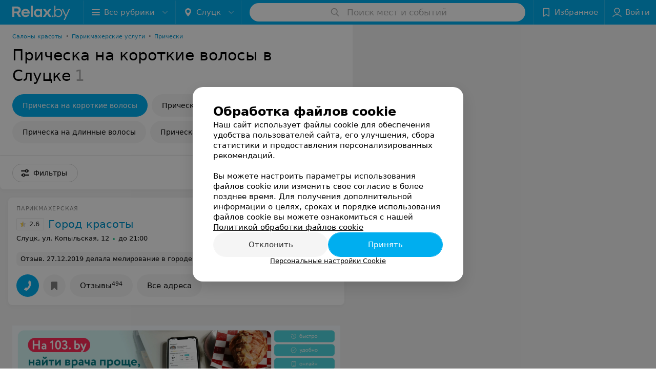

--- FILE ---
content_type: text/html; charset=utf-8
request_url: https://www.relax.by/list/parikmaherskie-pricheska-na-korotkije-volosy/sluck/
body_size: 9879
content:
<!DOCTYPE html><html lang="ru"><head><title id="title">Прическа на короткие волосы в Слуцке – цены, отзывы, стоимость от  руб.</title><meta name="viewport" content="width=device-width, height=device-height, initial-scale=1.0, user-scalable=0, maximum-scale=1.0"><meta name="format-detection" content="telephone=no"><link rel="shortcut icon" href="https://static2.relax.by/common/images/favicons/favicon.ico"><link rel="icon" sizes="16x16 32x32 64x64" href="https://static2.relax.by/common/images/favicons/favicon.ico"><link rel="apple-touch-icon" sizes="120x120" href="https://static2.relax.by/common/images/favicons/favicon-120.png"><link rel="icon" type="image/png" sizes="16x16" href="https://static2.relax.by/common/images/favicons/favicon-16.png"><meta name="msapplication-TileImage" content="undefined"><meta name="msapplication-square70x70logo" content="https://static2.relax.by/common/images/favicons/favicon-70.png"><meta name="msapplication-square150x150logo" content="https://static2.relax.by/common/images/favicons/favicon-150.png"><meta name="msapplication-square310x310logo" content="https://static2.relax.by/common/images/favicons/favicon-310.png"><meta name="theme-color" content="#00aeef"><meta name="yandex-verification" content="0ec5473b59bf10e1"><meta name="google-site-verification" content="tP5-quZW2ooas5pxp3LYDx3m-eWdD8sNxyFR1U5kMgM"><link rel="preload stylesheet" as="style" type="text/css" href="https://static2.relax.by/catalog/css/bundle.a198992991a1c1bd3da4.css"><link rel="alternate" type="application/rss+xml" href="https://mag.relax.by/news-rss-feed.xml"><link rel="canonical" href="https://www.relax.by/list/parikmaherskie-pricheska-na-korotkije-volosy/sluck/"><meta name="keywords" id="keywords"><meta name="description" content="Прическа на короткие волосы в Слуцке: сравните цены на Relax.by. ✀Стоимость от  руб,✔отзывы клиентов, адреса заведений на карте города." id="description"><script>window.yaContextCb = window.yaContextCb || []</script><script src="https://yandex.ru/ads/system/context.js" async></script></head><body itemscope itemtype="http://schema.org/WebPage"><script>function loadSVG() {
  loadSVG.i += 1;
  if (loadSVG.i > 5) return;
  var ajax = new XMLHttpRequest();
  ajax.overrideMimeType("image/svg+xml");
  ajax.open("GET", 'https://static2.relax.by/common/svg/symbol/icons.6w5DlJYbyS.svg', true);
  ajax.onload = function (e) {
    var div = document.createElement("div");
    div.innerHTML = ajax.responseText;
    document.body.insertBefore(div, document.body.childNodes[0]);
  }
  ajax.onerror = function() {
    loadSVG();
  }
  ajax.send();
}
loadSVG.i = 0;
</script><script>loadSVG();</script><div class="Main" id="root"><div class="Page Page--hasBanner Page--newCatalogStyle"><script type="application/ld+json">{"@context":"https://schema.org","@type":"Organization","name":"Портал о заведениях Минска и Беларуси Relax.by","legalName":"relax.by","description":"Всю информацию о заведениях Минска, Гомеля, Гродно, Витебска, Могилева, Бреста и других городов Беларуси вы найдете на Relax.by. Адреса, фото, отзывы, меню кафе, ресторанов, баров, салонов красоты, SPA и других заведений Минска и Беларуси на нашем портале","url":"https://www.relax.by","address":{"@type":"PostalAddress","addressCountry":"Республика Беларусь","addressLocality":"г. Минск","streetAddress":"улица Толбухина, 2, пом. 16","postalCode":"220012"},"sameAs":["https://www.instagram.com/relaxby/","https://t.me/relaxby_news","https://www.tiktok.com/@relax.byy?_t=8qpjHcqyVsM&_r=1"]}</script><script type="application/ld+json">{"@context":"https://schema.org","@type":"Place","geo":{"@type":"GeoCoordinates","latitude":53.925901,"longitude":27.6128132}}</script><div class="Banner"><div class="Banner__vertical"><span class="Spinner" aria-hidden="true"></span><svg aria-hidden="true" class="Icon Banner__close Icon--remove-sign Icon--huge"><use xlink:href="#icon-remove-sign"></use></svg></div></div><div class="Header__wrapper"><header class="Container Header"><a class="LogoLink" href="https://www.relax.by/main/sluck/" title="logo" aria-label="logo"><svg class="Logo Logo--header" title="logo"><use xlink:href="#icon-logo"></use></svg></a><div class="Header__leftPart"><div class="Header__categories"><div class="MenuItem Header__button MenuItem--withLeftIcon MenuItem--withRightIcon MenuItem--huge" role="button"><span class="MenuItem__text"><svg aria-hidden="true" class="Icon MenuItem__icon MenuItem__icon--left Icon--hamburger"><use xlink:href="#icon-hamburger"></use></svg><span>Все рубрики</span><svg aria-hidden="true" class="Icon MenuItem__icon MenuItem__icon--right Icon--menu-down"><use xlink:href="#icon-menu-down"></use></svg></span></div></div><div class="Header__cities"><div class="DropDown Header__dropDown DropDown--tick DropDown--huge" role="select"><svg aria-hidden="true" class="Icon Icon--city"><use xlink:href="#icon-city"></use></svg><svg class="Icon Icon--menu"><use xlink:href="#icon-menu-down"></use></svg><span title="Слуцк" class="DropDown__text u-ellipsis">Слуцк</span></div></div></div><div class="SearchContainer__wrapper"><div class="SearchContainer"><div class="Search Search--outModal"><form><div class="Search__placeholder"><span class="Search__iconWrapper"><svg aria-hidden="true" class="Icon Search__icon Icon--search"><use xlink:href="#icon-search"></use></svg></span><span class="Search__placeholder--text">Поиск мест и событий</span></div><div class="Search__inputWrapper"><input type="text" id="search_open" value="" class="Search__input" disabled=""/></div></form></div><div class="SearchModal Overlay--animation"><div class="SearchContent__body"><div class="SearchContent"><div class="SearchResults"><ul class="SearchResults__items"></ul></div></div></div></div></div></div><div class="Header__rightPart"><div class="HeaderButton HeaderButton--search HeaderButton--withIcon"><span class="HeaderButton__item"><span class="HeaderButton__icon"><svg aria-hidden="true" class="Icon Icon--search-header Icon--massive"><use xlink:href="#icon-search-header"></use></svg></span><span class="HeaderButton__text"></span></span></div><div class="HeaderButton HeaderButton--favotites u-hidden-small-down HeaderButton--withIcon"><a href="https://www.relax.by/profile/favorites/" class="HeaderButton__item"><span class="HeaderButton__icon"><svg aria-hidden="true" class="Icon Icon--favorites-header Icon--massive"><use xlink:href="#icon-favorites-header"></use></svg></span><span class="HeaderButton__text">Избранное</span></a></div><div class="DropDown UserBar UserBar__dropdown Header__dropDown  u-hidden-small-up DropDown--tick DropDown--huge" role="select"><svg aria-hidden="true" class="Icon Icon--user-header"><use xlink:href="#icon-user-header"></use></svg><svg class="Icon Icon--menu"><use xlink:href="#icon-menu-down"></use></svg><span title="Войти" class="DropDown__text u-ellipsis">Войти</span></div><div class="HeaderButton UserBar UserBar__button  u-hidden-small-down HeaderButton--withIcon"><a href="https://www.relax.by/auth/login/" class="HeaderButton__item"><span class="HeaderButton__icon"><svg aria-hidden="true" class="Icon Icon--user-header Icon--massive"><use xlink:href="#icon-user-header"></use></svg></span><span class="HeaderButton__text">Войти</span></a></div></div></header></div><div class="Container CatalogNav__container"><ol class="Breadcrumbs CatalogNav__breadcrumbs" itemType="http://schema.org/BreadcrumbList" itemscope=""><li class="Breadcrumbs__item" itemProp="itemListElement" itemscope="" itemType="http://schema.org/ListItem"><a class="Breadcrumbs__text Link Link--shade--32 Link--colored Link--primary" href="https://www.relax.by/cat/health/beauty/sluck/" itemProp="item"><span itemProp="name">Салоны красоты</span></a><meta itemProp="position" content="1"/><span class="Breadcrumbs__separator">•</span></li><li class="Breadcrumbs__item" itemProp="itemListElement" itemscope="" itemType="http://schema.org/ListItem"><a class="Breadcrumbs__text Link Link--shade--32 Link--colored Link--primary" href="https://www.relax.by/cat/health/parikmaherskie/sluck/" itemProp="item"><span itemProp="name">Парикмахерские услуги</span></a><meta itemProp="position" content="2"/><span class="Breadcrumbs__separator">•</span></li><li class="Breadcrumbs__item" itemProp="itemListElement" itemscope="" itemType="http://schema.org/ListItem"><a class="Breadcrumbs__text Link Link--shade--32 Link--colored Link--primary" href="https://www.relax.by/list/parikmaherskie-pricheski/sluck/" itemProp="item"><span itemProp="name">Прически</span></a><meta itemProp="position" content="3"/></li></ol><div style="-webkit-flex:0 1 auto;-ms-flex:0 1 auto;flex:0 1 auto;-webkit-order:0;-ms-flex-order:0;order:0" class="flexContainer flexWrap--nowrap justifyContent--space-between alignItems--center alignContent--stretch flexDirection--row alignSelf--auto CatalogNav__header"><div class="CatalogNav__title"><h1 class="CatalogNav__heading u-paddingRight--2x">Прическа на короткие волосы в Слуцке</h1><span class="CatalogNav__count u-grayLightest">1</span></div></div><div class="FastLinks--scrollContainer"><div class="NowrapList ButtonToolbar FastLinks NowrapList--closed"><div class="FastLinks__item"><span href="https://www.relax.by/list/parikmaherskie-pricheska-na-korotkije-volosy/sluck/" class="FastLinks__button Button Button--big Button--primary FastLinks__button--active ">Прическа на короткие волосы</span></div><div class="FastLinks__item"><a href="https://www.relax.by/list/parikmaherskie-pricheska-na-srednije-volosy/sluck/" class="FastLinks__button Button Button--big ">Прическа на средние волосы</a></div><div class="FastLinks__item"><a href="https://www.relax.by/list/parikmaherskie-pricheska-na-dlinnyje-volosy/sluck/" class="FastLinks__button Button Button--big ">Прическа на длинные волосы</a></div><div class="FastLinks__item"><a href="https://www.relax.by/list/parikmaherskie-pricheska-na-vypusknoj/sluck/" class="FastLinks__button Button Button--big ">Прическа на выпускной</a></div><div class="FastLinks__item"><a href="https://www.relax.by/list/parikmaherskie-detskije-pricheski/sluck/" class="FastLinks__button Button Button--big ">Детские прически</a></div><div class="FastLinks__item"><a href="https://www.relax.by/list/parikmaherskie-pricheski-vechernije/sluck/" class="FastLinks__button Button Button--big ">Вечерние прически</a></div><div class="FastLinks__item"><a class="Button FastLinks__DropDown FastLinks__button Button Button--big  Button--big" href="https://www.relax.by/list/parikmaherskie-ukladka/sluck/"><svg aria-hidden="true" class="Icon Icon--dropdownFastLink Icon--big"><use xlink:href="#icon-dropdownFastLink"></use></svg><span class="Button__text">Укладка волос</span></a><div class="FastLinks__DropDownList--inline"><a href="https://www.relax.by/list/parikmaherskie-ukladka/sluck/" class="FastLinks__DropDownItem FastLinks__DropDownItem--title">Укладка волос<svg aria-hidden="true" class="Icon FastLinks__DropDownItemButton Icon--menu-right"><use xlink:href="#icon-menu-right"></use></svg></a><a href="https://www.relax.by/list/parikmaherskie-ukladka-na-dlinnyje-volosy/sluck/" class="FastLinks__DropDownItem FastLinks__DropDownItem--markerType">Укладка на длинные волосы<svg aria-hidden="true" class="Icon FastLinks__DropDownItemButton Icon--menu-right"><use xlink:href="#icon-menu-right"></use></svg></a><a href="https://www.relax.by/list/parikmaherskie-ukladka-na-korotkije-volosy/sluck/" class="FastLinks__DropDownItem FastLinks__DropDownItem--markerType">Укладка на короткие волосы<svg aria-hidden="true" class="Icon FastLinks__DropDownItemButton Icon--menu-right"><use xlink:href="#icon-menu-right"></use></svg></a><a href="https://www.relax.by/list/parikmaherskie-ukladka-na-srednije-volosy/sluck/" class="FastLinks__DropDownItem FastLinks__DropDownItem--markerType">Укладка на средние волосы<svg aria-hidden="true" class="Icon FastLinks__DropDownItemButton Icon--menu-right"><use xlink:href="#icon-menu-right"></use></svg></a><a href="https://www.relax.by/list/parikmaherskie-ukladka-fenom/sluck/" class="FastLinks__DropDownItem FastLinks__DropDownItem--markerType">Укладка волос феном<svg aria-hidden="true" class="Icon FastLinks__DropDownItemButton Icon--menu-right"><use xlink:href="#icon-menu-right"></use></svg></a><a href="https://www.relax.by/list/parikmaherskie-ukladka-na-bigudi/sluck/" class="FastLinks__DropDownItem FastLinks__DropDownItem--markerType">Укладка волос на бигуди<svg aria-hidden="true" class="Icon FastLinks__DropDownItemButton Icon--menu-right"><use xlink:href="#icon-menu-right"></use></svg></a><a href="https://www.relax.by/list/parikmaherskie-detskaja-ukladka/sluck/" class="FastLinks__DropDownItem FastLinks__DropDownItem--markerType">Детская укладка волос<svg aria-hidden="true" class="Icon FastLinks__DropDownItemButton Icon--menu-right"><use xlink:href="#icon-menu-right"></use></svg></a></div></div><div class="FastLinks__item"><a class="Button FastLinks__DropDown FastLinks__button Button Button--big  Button--big" href="https://www.relax.by/list/parikmaherskie-kosy/sluck/"><svg aria-hidden="true" class="Icon Icon--dropdownFastLink Icon--big"><use xlink:href="#icon-dropdownFastLink"></use></svg><span class="Button__text">Плетение косы</span></a><div class="FastLinks__DropDownList--inline"><a href="https://www.relax.by/list/parikmaherskie-kosy/sluck/" class="FastLinks__DropDownItem FastLinks__DropDownItem--title">Плетение косы<svg aria-hidden="true" class="Icon FastLinks__DropDownItemButton Icon--menu-right"><use xlink:href="#icon-menu-right"></use></svg></a><a href="https://www.relax.by/list/pleteniye-kos-s-kanekalonom/sluck/" class="FastLinks__DropDownItem FastLinks__DropDownItem--markerType">Плетение кос с канекалоном<svg aria-hidden="true" class="Icon FastLinks__DropDownItemButton Icon--menu-right"><use xlink:href="#icon-menu-right"></use></svg></a></div></div><button class="Button FastLinks__toggle FastLinks__toggleUnwrap Button--big" style="display:none"><svg aria-hidden="true" class="Icon Icon--option-filter"><use xlink:href="#icon-option-filter"></use></svg></button><button class="Button FastLinks__toggle Button--big" style="display:none"><span class="Button__text">Свернуть</span></button></div><div class="TopRubricator__DropDown TopRubricator__DropDown--big" role="select"><svg aria-hidden="true" class="Icon Icon--dropdown"><use xlink:href="#icon-dropdown"></use></svg><span class="TopRubricator__DropDown__text"></span></div></div></div><div class="FilterToolbarWrapper"><div class="FilterToolbarContainer"><div class="FilterToolbar"><div class="FilterToolbar__filters FilterToolbar--desktop"><div class="FilterToolbar__filterItem FilterToolbar__toggleMap"><button class="Button FilterToolbar__roundedButton Button--white Button--round"><svg aria-hidden="true" class="Icon Icon--location-marker"><use xlink:href="#icon-location-marker"></use></svg><span class="Button__text">Карта</span></button></div><div class="FilterToolbar__filterItem"><div class="MenuItem FilterToolbar__allFiltersButton  MenuItem--button MenuItem--withLeftIcon" role="button"><span class="MenuItem__text"><svg aria-hidden="true" class="Icon MenuItem__icon MenuItem__icon--left Icon--settings"><use xlink:href="#icon-settings"></use></svg>Фильтры</span></div></div></div></div></div></div><div class="FilterToolbar__filters-falsePanel"></div><div class=" Fab Fab--big Fab--white Fab--shadow FilterToolbar__allFiltersMap "><svg aria-hidden="true" class="Icon Icon--settings Icon--massive"><use xlink:href="#icon-settings"></use></svg></div><div class="flexContainer flexWrap--nowrap justifyContent--flex-start alignItems--flex-start alignContent--stretch flexDirection--row Content" id="Content"><main class="MainContent"><div><div class="MainContent__paper MainContent__default"><div class="PlaceListWrapper"><div class="PlaceList --isOnlyPage"><div class="PlaceList__itemWrapper--content"><div data-index="0"></div><div class="PlaceList__itemWrapper"><div class="Place PlaceDefault body-1 --compact --hasImage --hasNoSlider --hasContactsButton --rounded"><a href="https://gorod-krasoty-slutsk.relax.by/rubric/parikmaherskie-pricheski/?referrer_rubric_id=10339366" target="_blank" class="Place__wholeLink"></a><div class="Place__contentWrapper"><div class="Place__header Place__header--hasImage --right"><div class="Place__headerContent"><div class="Place__type" title="Парикмахерская">Парикмахерская</div><div class="Place__wrapperHeaderImage"><img class="Image Image--loading Place__headerImg" src="" srcSet="" data-src="https://ms1.relax.by/images/a2fd8a0683f376192d06083ec5b57f79/resize/w=86,h=56,q=80/catalog_place_photo_default/44/35/a2/4435a25d37de4586b34b166e6a06f134.jpg" data-srcset="https://ms1.relax.by/images/7db10b2a72b5f77b2ae9091f5f99c664/resize/w=172,h=112,q=34/catalog_place_photo_default/44/35/a2/4435a25d37de4586b34b166e6a06f134.jpg 2x"/></div><div class="Place__titleWrapper"><div class="Place__mainTitle"><a class="Place__rating" href="https://gorod-krasoty-slutsk.relax.by/rubric/parikmaherskie-pricheski/?referrer_rubric_id=10339366#reviews" target="_blank"><span class="StarRating StarRating--placeRating "><span class="StarRating__star"><svg aria-hidden="true" class="Icon Icon--gray Icon--star"><use xlink:href="#icon-star"></use></svg><span class="fill" style="width:52%"><svg aria-hidden="true" class="Icon Icon--yellow Icon--star"><use xlink:href="#icon-star"></use></svg></span></span><span>2.6</span></span></a><a class="Place__headerLink Place__title
                Link" href="https://gorod-krasoty-slutsk.relax.by/rubric/parikmaherskie-pricheski/?referrer_rubric_id=10339366" target="_blank" title="Город красоты " data-text="Город красоты ">Город красоты </a></div></div><div class="Panel Place__content Place__content--address"><div class="Place__content-inner"><div class="Place__meta"><span class="Place__address Place__contentSub Place__address--clickable Place__address--hasNotDistance Link"><span class="Place__addressText">Слуцк, ул. Копыльская, 12</span></span><span class="Place__time Place__contentSub Place__time--clickable Link" title="Открыто"><span class="Place__timeWrapper"><span class="TimeMarker Place__timeMarker h6 TimeMarker--opened"></span>до 21:00</span></span></div></div></div></div></div><div class="Place__contentStatic"><div><div class="Place__review"><div class="Place__reviewMsg"><span class="Place__reviewLabel">Отзыв<!-- -->.</span> <!-- -->27.12.2019 делала мелирование в городе красоты  (слуцк ул копыльская 12)
Когда записывалась попросила записать к опытному мастеру!
&quot;Опытным мастером&quot; оказалась Анастасия. 3 часа она творила, и сотворила желто рыжие пряди, с высветленными промежутками от затекания красящего состава, между корней и переходом в ранее мелированые волосы. Испорченное настроение и выкинутые на ветер деньги вам обеспечены, у этого мастера!<!-- --> <div class="Place__reviewWholeMask"></div></div><span class="Place__reviewToggle Link"><span>Еще</span></span></div></div></div><div class="Place__buttons"><div class="Place__buttonsList"><a class="Button Place__showContacts Button--big Button--primary Button--rounded" role="button" target="CatalogButton"><span class="Button__iconWrapper"><svg aria-hidden="true" class="Icon Icon--earphone"><use xlink:href="#icon-earphone"></use></svg></span></a><button class="Button PlaceButton___favorite --hiddenTitle Button--big Button--rounded" target="CatalogButton"><svg aria-hidden="true" class="Icon Icon--favorites"><use xlink:href="#icon-favorites"></use></svg></button><a class="Button Button--big Button--rounded" href="https://gorod-krasoty-slutsk.relax.by#reviews" target="CatalogButton" rel="nofollow noopener"><span class="Button__text">Отзывы<sup class="Button__sup">494</sup></span></a><a class="Button Button--big Button--rounded" href="https://gorod-krasoty-slutsk.relax.by/contacts/sluck/" title="Все адреса" target="CatalogButton" rel="nofollow noopener"><span class="Button__text">Все адреса</span></a></div></div></div></div></div></div></div><div></div></div></div><div class="Panel Panel--big SectionInfo Container"><div class="AddCompanyImg"><div></div><div></div></div><div class="RelinkingBlocksWrapper"><div><div class="RelinkingBlock"><h3 class="RelinkingBlock__title">Вам будет интересно</h3><ul class="RelinkingBlock__itemsList"><li class="RelinkingBlock__item"><a href="https://www.relax.by/list/parikmaherskie-pricheska-na-srednije-volosy/sluck/">Прическа на средние волосы в Слуцке</a></li><li class="RelinkingBlock__item"><a href="https://www.relax.by/list/parikmaherskie-detskije-pricheski/sluck/">Детские прически в Слуцке</a></li><li class="RelinkingBlock__item"><a href="https://www.relax.by/list/parikmaherskie-kosy/sluck/">Плетение косы в Слуцке</a></li></ul></div></div></div><div class="StaticMarkup SectionInfo__table"><br>
<h2>Прическа на короткие волосы - цена в Слуцке</h2>
<br>
<table>
            <tr>
            <td>&nbsp;Вечерняя прическа (короткий волос)&nbsp;</td>
            <td nowrap>&nbsp;от 15 руб.&nbsp;</td>
        </tr>
            <tr>
            <td>&nbsp;Плетение колосков 1 коса (до 50 гр.)&nbsp;</td>
            <td nowrap>&nbsp;от 24 руб.&nbsp;</td>
        </tr>
            <tr>
            <td>&nbsp;Плетение колосков 1 коса (от 50 гр. до 100 гр.)&nbsp;</td>
            <td nowrap>&nbsp;от 31 руб.&nbsp;</td>
        </tr>
            <tr>
            <td>&nbsp;Плетение колосков 2 косы (до 100 гр.)&nbsp;</td>
            <td nowrap>&nbsp;от 38 руб.&nbsp;</td>
        </tr>
            <tr>
            <td>&nbsp;Плетение колосков 2 косы (от 100 гр. до 150 гр.)&nbsp;</td>
            <td nowrap>&nbsp;от 44 руб.&nbsp;</td>
        </tr>
            <tr>
            <td>&nbsp;Плетение колосков 2 косы (от 150 гр. до 200 гр.)&nbsp;</td>
            <td nowrap>&nbsp;от 50 руб.&nbsp;</td>
        </tr>
            <tr>
            <td>&nbsp;Плетение колосков 3 косы (до 100 гр.)&nbsp;</td>
            <td nowrap>&nbsp;от 38 руб.&nbsp;</td>
        </tr>
            <tr>
            <td>&nbsp;Плетение колосков 3 косы (от 100 гр. до 150 гр.)&nbsp;</td>
            <td nowrap>&nbsp;от 44 руб.&nbsp;</td>
        </tr>
            <tr>
            <td>&nbsp;Плетение колосков 3 косы (от 150 гр. до 200 гр.)&nbsp;</td>
            <td nowrap>&nbsp;от 51 руб.&nbsp;</td>
        </tr>
            <tr>
            <td>&nbsp;Плетение колосков 3 косы (от 200 гр. до 250 гр.)&nbsp;</td>
            <td nowrap>&nbsp;от 57 руб.&nbsp;</td>
        </tr>
            <tr>
            <td>&nbsp;Плетение колосков 3 косы (от 250 гр. до 300 гр.)&nbsp;</td>
            <td nowrap>&nbsp;от 64 руб.&nbsp;</td>
        </tr>
            <tr>
            <td>&nbsp;Плетение колосков 3 косы (от 300 гр. до 350 гр.)&nbsp;</td>
            <td nowrap>&nbsp;от 70 руб.&nbsp;</td>
        </tr>
            <tr>
            <td>&nbsp;Плетение колосков 4 косы (до 100 гр.)&nbsp;</td>
            <td nowrap>&nbsp;от 42 руб.&nbsp;</td>
        </tr>
            <tr>
            <td>&nbsp;Плетение колосков 4 косы (от 100 гр. до 150 гр.)&nbsp;</td>
            <td nowrap>&nbsp;от 48 руб.&nbsp;</td>
        </tr>
            <tr>
            <td>&nbsp;Плетение колосков 4 косы (от 150 гр. до 200 гр.)&nbsp;</td>
            <td nowrap>&nbsp;от 55 руб.&nbsp;</td>
        </tr>
            <tr>
            <td>&nbsp;Плетение колосков 4 косы (от 200 гр. до 250 гр.)&nbsp;</td>
            <td nowrap>&nbsp;от 61 руб.&nbsp;</td>
        </tr>
            <tr>
            <td>&nbsp;Плетение колосков 4 косы (от 250 гр. до 300 гр.)&nbsp;</td>
            <td nowrap>&nbsp;от 68 руб.&nbsp;</td>
        </tr>
            <tr>
            <td>&nbsp;Плетение колосков 4 косы (от 300 гр. до 350 гр.)&nbsp;</td>
            <td nowrap>&nbsp;от 74 руб.&nbsp;</td>
        </tr>
            <tr>
            <td>&nbsp;Плетение колосков 4 косы (от 350 гр. до 400 гр.)&nbsp;</td>
            <td nowrap>&nbsp;от 80 руб.&nbsp;</td>
        </tr>
            <tr>
            <td>&nbsp;Плетение колосков 4 косы (от 400 гр. до 450 гр.)&nbsp;</td>
            <td nowrap>&nbsp;от 86 руб.&nbsp;</td>
        </tr>
            <tr>
            <td>&nbsp;Плетение кос с материалом клиента (1 коса)&nbsp;</td>
            <td nowrap>&nbsp;от 17 руб.&nbsp;</td>
        </tr>
            <tr>
            <td>&nbsp;Плетение кос с материалом клиента (2 косы)&nbsp;</td>
            <td nowrap>&nbsp;от 28 руб.&nbsp;</td>
        </tr>
            <tr>
            <td>&nbsp;Плетение кос с материалом клиента (3 косы)&nbsp;</td>
            <td nowrap>&nbsp;от 32 руб.&nbsp;</td>
        </tr>
            <tr>
            <td>&nbsp;Плетение кос с материалом клиента (4 косы)&nbsp;</td>
            <td nowrap>&nbsp;от 35 руб.&nbsp;</td>
        </tr>
            <tr>
            <td>&nbsp;Плетение простое (длинный волос 1 коса)&nbsp;</td>
            <td nowrap>&nbsp;от 8 руб.&nbsp;</td>
        </tr>
            <tr>
            <td>&nbsp;Плетение простое (очень длинный волос 1 коса)&nbsp;</td>
            <td nowrap>&nbsp;от 9 руб.&nbsp;</td>
        </tr>
            <tr>
            <td>&nbsp;Плетение простое (средний волос 1 коса)&nbsp;</td>
            <td nowrap>&nbsp;от 6 руб.&nbsp;</td>
        </tr>
            <tr>
            <td>&nbsp;Плетение сложное (длинный волос 1 коса)&nbsp;</td>
            <td nowrap>&nbsp;от 12 руб.&nbsp;</td>
        </tr>
            <tr>
            <td>&nbsp;Плетение сложное (очень длинный волос 1 коса)&nbsp;</td>
            <td nowrap>&nbsp;от 13 руб.&nbsp;</td>
        </tr>
            <tr>
            <td>&nbsp;Плетение сложное (средний волос 1 коса)&nbsp;</td>
            <td nowrap>&nbsp;от 10 руб.&nbsp;</td>
        </tr>
    </table>
<br></div></div></div></main></div><div></div><div class="FilterSidebar Paper"><div class="FilterSidebar__header"><div class="FilterSidebar__title">Все фильтры</div><div class="TouchIcon FilterSidebar__close"><svg aria-hidden="true" class="Icon Icon--close Icon--huge"><use xlink:href="#icon-close"></use></svg></div></div><div class="FilterSidebar__content"><div class="FilterSidebar__item --itemSelect"><div class="FilterSidebar__itemTitle">Время работы</div><div class="Select FilterSidebar__select" role="select"><svg class="Icon Icon--menu"><use xlink:href="#icon-menu-down"></use></svg><span title="Не выбрано" class="Select__text">Не выбрано</span></div></div><div class="FilterSidebar__item"><label class="ToggleSwitch__label FilterSidebar__toggleSwitch  --disabled"><span class="ToggleSwitch"><input type="checkbox" class="ToggleSwitch__input"/><span class="ToggleSwitch__slider"></span></span><span class="ToggleSwitch__text">Поиск по карте</span></label></div></div><div class="FilterSidebar__buttons animated"><button class="Button Button--huge Button--flat"><svg aria-hidden="true" class="Icon Icon--close"><use xlink:href="#icon-close"></use></svg><span class="Button__text">Сбросить</span></button><button class="Button Button--huge Button--primary Button--flat"><span class="Button__text">Показать<!-- --> <!-- -->1</span></button></div></div><footer class="Footer"><div class="Footer__inner"><div class="FooterLine Container FooterLine--center FooterLine--gray FooterLine--addCompany"><span class="FooterLine__control FooterLine__item"><span><!--noindex--></span><a class="Button AddCompanyButton" href="https://info.relax.by/b2b?utm_source=knopka_footer&amp;utm_medium=relax.by&amp;utm_campaign=new_company" rel="nofollow" target="_blank"><span class="Button__iconWrapper"><svg aria-hidden="true" class="Icon Icon--plus Icon--massive"><use xlink:href="#icon-plus"></use></svg></span><span class="Button__text">Добавить компанию</span></a><span><!--/noindex--></span></span><span class="FooterLine__control FooterLine__item"><span><!--noindex--></span><a class="Button AddCompanyButton" href="https://info.relax.by/add_specialist/?utm_source=knopka_footer&amp;utm_medium=relax.by&amp;utm_campaign=add_specialist" rel="nofollow" target="_blank"><span class="Button__iconWrapper"><svg aria-hidden="true" class="Icon Icon--plus Icon--massive"><use xlink:href="#icon-plus"></use></svg></span><span class="Button__text">Добавить специалиста</span></a><span><!--/noindex--></span></span></div><div class="FooterLine Container FooterLine--main"><div class="FooterLine__logo"><a class="LogoLink" href="https://www.relax.by/main/sluck/" title="logo" aria-label="logo"><svg class="Logo Logo--primary Logo--colored Footer__logo" title="logo"><use xlink:href="#icon-logo"></use></svg></a><div class="List FooterLine__social FooterLine__item List--small List--horizontal List--compact"><div class="List__item"><a class="SocialIcon --instagram" href="https://www.instagram.com/relaxby/" title="instagram" aria-label="instagram"><img class="Image Image--loading SocialIcon__gray" src="" srcSet="" data-src="https://static2.relax.by/common/images/f_instagram.svg" alt="instagram"/><img class="Image Image--loading SocialIcon__colored" src="" srcSet="" data-src="https://static2.relax.by/common/images/f_instagram-color.png" alt="instagram"/></a></div><div class="List__item"><a class="SocialIcon --telegram" href="https://t.me/relaxby_news" title="telegram" aria-label="telegram"><img class="Image Image--loading SocialIcon__gray" src="" srcSet="" data-src="https://static2.relax.by/common/images/f_telegram.svg" alt="telegram"/><img class="Image Image--loading SocialIcon__colored" src="" srcSet="" data-src="https://static2.relax.by/common/images/f_telegram-color.svg" alt="telegram"/></a></div><div class="List__item"><a class="SocialIcon --tiktok" href="https://www.tiktok.com/@relax.byy?_t=8qpjHcqyVsM&amp;_r=1" title="tiktok" aria-label="tiktok"><img class="Image Image--loading SocialIcon__gray" src="" srcSet="" data-src="https://static2.relax.by/common/images/f_tiktok.svg" alt="tiktok"/><img class="Image Image--loading SocialIcon__colored" src="" srcSet="" data-src="https://static2.relax.by/common/images/f_tiktok-color.svg" alt="tiktok"/></a></div></div></div><div class="FooterLine--box"><ul class="List FooterLine__list FooterLine__list--horizontal FooterLine__item List--small List--horizontal List--compact"><div class="List__item"><a class="Link Link--fadein FooterLink Link--shade-80" href="https://mag.relax.by/editor/news/10670033-o-projekte-relax-by/?utm_source=link_footer&amp;utm_medium=relax.by&amp;utm_campaign=about_project">О проекте</a></div><div class="List__item"><a class="Link Link--fadein FooterLink Link--shade-80" href="https://mag.relax.by/editor/news/?utm_source=link_footer&amp;utm_medium=relax.by&amp;utm_campaign=project_news" target="_blank">Новости проекта</a></div><div class="List__item"><a class="Link Link--fadein FooterLink Link--shade-80" href="https://info.relax.by/razmestit_reklamu?utm_source=link_footer&amp;utm_medium=relax.by_beauty&amp;utm_campaign=razmestit_reklamu">Размещение рекламы</a></div><div class="List__item"><a class="Link Link--fadein FooterLink Link--shade-80" href="https://www.artox.com/" target="_blank" rel="nofollow">Вакансии</a></div><div class="List__item"><a class="Link Link--fadein FooterLink Link--shade-80" href="https://static.relax.by/downloads/public-contract.pdf" target="_blank" rel="nofollow">Публичный договор</a></div><div class="List__item"><a class="Link Link--fadein FooterLink Link--shade-80" href="https://mag.relax.by/editor/advertising/10547823-sposoby-oplaty/">Способы оплаты</a></div><div class="List__item"><a class="Link Link--fadein FooterLink Link--shade-80" href="https://go.relax.by/aDGrm" target="_blank" rel="nofollow">Публичный договор по использованию сервиса «Афиша»</a></div><div class="List__item"><a class="Link Link--fadein FooterLink Link--shade-80" href="https://mag.relax.by/editor/information/10724153-polyzovatelyskoje-soglashenije-servisov-relax-by/?utm_source=link_footer&amp;utm_medium=relax.by&amp;utm_campaign=user_agreement">Пользовательское соглашение</a></div><div class="List__item"><a class="Link Link--fadein FooterLink Link--shade-80" href="https://info.relax.by/user_support" target="_blank">Написать в поддержку</a></div><div class="List__item"><a class="Link Link--fadein FooterLink FooterLink--color" href="https://info.relax.by/partner?utm_source=link_footer&amp;utm_medium=relax.by&amp;utm_campaign=partner" target="_blank" rel="nofollow noopener">Связаться по вопросам сотрудничества</a></div><div class="List__item"><a class="Link Link--fadein FooterLink FooterLink--color" href="https://info.relax.by/form">Написать руководителю relax.by</a></div><div class="List__item"><a class="Link Link--fadein FooterLink Link--shade-80">Персональные настройки cookie</a></div><div class="List__item"><a class="Link Link--fadein FooterLink Link--shade-80" href="https://mag.relax.by/editor/information/10739321-obrabotka-personalynyh-dannyh/" target="_blank">Обработка персональных данных</a></div></ul></div><div class="FooterCopyright"><small class="FooterCopyright__item FooterLine__caption Caption">© 2026 ООО «Артокс Лаб», УНП 191700409, регистрирующий орган - Минский горисполком<!-- --> | 220012, Республика Беларусь, г. Минск, улица Толбухина, 2, пом. 16 | info@relax.by</small></div></div></div></footer></div><div class="CookiesNotificationBy"><div class="CookiesNotificationBy__wrapper"><div class="CookiesNotificationBy__title">Обработка файлов cookie</div><div class="CookiesNotificationBy__text">Наш сайт использует файлы cookie для обеспечения удобства пользователей сайта, его улучшения, сбора статистики и предоставления персонализированных рекомендаций.<br/><br/>Вы можете настроить параметры использования файлов cookie или изменить свое согласие в более позднее время. Для получения дополнительной информации о целях, сроках и порядке использования файлов cookie вы можете ознакомиться с нашей<!-- --> <a class="CookiesNotificationBy__text--details" href="https://mag.relax.by/editor/information/10739315-politika-obrabotki-fajlov-cookie/?utm_source=relaxby&amp;utm_medium=pop_up_new&amp;utm_campaign=cookie" rel="noopener noreferrer" target="_blank">Политикой обработки файлов cookie</a></div><div class="CookiesNotificationBy__control"><div class="CookiesNotificationBy__control--buttons"><button class="Button Button--big Button--primary Button--rounded"><span class="Button__text">Отклонить</span></button><button class="Button Button--big Button--primary Button--rounded"><span class="Button__text">Принять</span></button></div><div class="CookiesNotificationBy__control--details">Персональные настройки Cookie</div></div></div></div></div><script src="https://www.relax.by/list/parikmaherskie-pricheska-na-korotkije-volosy/sluck/1_6Cs1L_jjS-m.js" defer></script><script>window.dataLayer = [{"page_type":"places_catalog_page","page_description":{"rubric":{"url":"www.relax.by/list/parikmaherskie-pricheska-na-korotkije-volosy/sluck/","id":10339366,"name":"Прическа на короткие волосы","section":"Здоровье и красота"}}}]</script><script src="https://static2.relax.by/catalog/js/bundle.a198992991a1c1bd3da4.js" defer></script><!-- Google Tag Manager --><script>!function (a, b, c, d, e) {
  a[d] = a[d] || [], a[d].push({ "gtm.start": (new Date).getTime(), event: "gtm.js" });
  var f = b.getElementsByTagName(c)[0], g = b.createElement(c), h = "dataLayer" != d ? "&l=" + d : "";
  g.async = !0, g.src = "//www.googletagmanager.com/gtm.js?id=" + e + h, f.parentNode.insertBefore(g, f)
}(window, document, "script", "dataLayer", "GTM-MJ8ZKV");</script><!-- End Google Tag Manager --><noscript><iframe src="//www.googletagmanager.com/ns.html?id=GTM-MJ8ZKV" height="0" width="0" style="display:none; visibility:hidden"></iframe></noscript></body></html>

--- FILE ---
content_type: application/javascript; charset=utf-8
request_url: https://www.relax.by/list/parikmaherskie-pricheska-na-korotkije-volosy/sluck/1_6Cs1L_jjS-m.js
body_size: 12292
content:
window.__INITIAL_STATE__ = {"mobileApp":{"showIntro":0,"defaultTheme":"black","isMobileApp":false,"currentTheme":"black","visibleToolbar":true},"rubric":{"noindex":false,"info":{"id":10339366,"url":"parikmaherskie-pricheska-na-korotkije-volosy","title":"Прическа на короткие волосы","hasMap":true,"locale":"ru","section":{"id":"617","url":"health","title":"Здоровье и красота","hasTopBanner":"1","isShowPageSection":false},"hasBanner":true,"sectionId":617,"allSections":[617,10251613],"specialities":[99,100,101,102,103,207,208],"sectionBanners":[{"params":{"p1":"csrxx","p2":"fgou","puid36":"3"},"isReload":true,"sectionId":617},{"params":{"p1":"csrxx","p2":"fgou","puid36":"18"},"isReload":true,"sectionId":10251613}],"showCityInTitle":true,"languageSettings":[],"reviewPlaceholder":null,"placeConnectionType":"price","showRubricFastLinks":true,"allowBannerOnCatalog":true,"personalPagePathType":"by_rubric","showRubricCitiesLinks":true,"showPersonalFooterLinks":true,"personalPagePathRubricId":"10339364","personalPagePathRubricUrl":"parikmaherskie-pricheski","template":{"id":10338813,"title":"Стандартный шаблон","isMain":1,"rubricId":10339366,"imageSize":"big","showCities":true,"pageViewType":"default","specialities":[99,100,101,102,103,207,208],"menuBlockType":"top_rubricator","pageLogicType":"places_list_rotated","pageUrlPrefix":"list","backgroundHref":null,"rubricatorType":"icon","backgroundImage":null,"priceSheetTypes":"all","backgroundMobile":null,"isFeedUrlsShowed":false,"showCompactImage":true,"isDisplayQrButton":false,"isShowStaffRating":false,"backgroundLeftSide":null,"isShowPlacesRating":true,"showRobotsInRubric":false,"backgroundColorCode":null,"backgroundRightSide":null,"defaultSortProducts":"popularity-down","rubricatorColorCode":null,"showAsCatalogListTab":false,"defaultViewTypeProducts":null,"rubricatorTextColorCode":null,"pageSeoDefaultTemplateType":"places_list","isDisplayConsultationButton":false}},"currentFastLink":null},"showCities":true,"location":{"protocol":"https:","slashes":true,"auth":null,"host":"relax.by","port":null,"hostname":"relax.by","hash":null,"search":null,"query":{},"pathname":"/list/parikmaherskie-pricheska-na-korotkije-volosy/sluck/","path":"/list/parikmaherskie-pricheska-na-korotkije-volosy/sluck/","href":"https://www.relax.by/list/parikmaherskie-pricheska-na-korotkije-volosy/sluck/","www":true,"domain":"relax.by","subdomain":null,"baseURL":"https://www.relax.by/list/parikmaherskie-pricheska-na-korotkije-volosy/sluck/","domains":["by","relax"],"origin":"https://www.relax.by","geo":{"city":"sluck","cityObject":{"id":370,"title":"Слуцк","prepositionalTitle":"Слуцке","url":"sluck","isRegional":false,"latitude":53.0210495,"longitude":27.5540131,"zoom":10,"rubricMaps":null,"showInSelect":true,"dateTime":"2026-01-17T17:07:59+03:00"}},"rootURL":"https://www.relax.by/main/sluck/","params":{"rubric":"parikmaherskie-pricheska-na-korotkije-volosy","city":"sluck","template":"list","controller":"list"}},"fastLinks":[],"contactsPopup":{"id":null,"open":false,"launchedFrom":null,"success":false,"worktime":[],"contacts":[],"inNetwork":false,"placesCount":0,"phones":[],"opening_info":{},"address":{}},"offersPopup":{"offers":[],"buttons":[],"phones":[],"onShowContactsPopup":null,"onBookingClick":null,"showNumberPlace":null,"onPageRedirect":null,"url":"","placeUrl":"","href":""},"breadcrumbs":[{"href":null,"text":"Здоровье и красота","isNativeLink":false},{"href":null,"text":"Прическа на короткие волосы в Слуцке","isNativeLink":false}],"pagination":{"start":1,"end":false},"listBanners":[{"id":7249,"params":{"p1":"citqg","p2":"fork","puid36":"3"},"status":true,"adaptive":["tablet","phone"],"phoneWidth":768,"containerId":"166083187798218707","placementId":null,"showForPage":"all","tabletWidth":1000,"reloadsCount":null,"isAutoReloads":false,"reloadsInterval":null,"insertAfterPosition":3,"data":{"bt":52}},{"id":4353,"params":{"p1":"csrvv","p2":"fixp"},"status":true,"adaptive":["tablet","phone"],"phoneWidth":768,"containerId":"164630294004247570","placementId":null,"showForPage":"all","tabletWidth":1000,"reloadsCount":null,"isAutoReloads":false,"reloadsInterval":null,"insertAfterPosition":18,"data":{"bt":52}},{"id":4333,"params":{"p1":"csrvr","p2":"y"},"status":true,"adaptive":["desktop"],"phoneWidth":768,"containerId":"16463028328035470","placementId":null,"showForPage":"all","tabletWidth":1000,"reloadsCount":null,"isAutoReloads":false,"reloadsInterval":null,"insertAfterPosition":18,"data":{"bt":52}},{"id":4323,"params":{"p1":"csrvu","p2":"fixp"},"status":true,"adaptive":["tablet","phone"],"phoneWidth":768,"containerId":"164630294876967775","placementId":null,"showForPage":"all","tabletWidth":1000,"reloadsCount":null,"isAutoReloads":false,"reloadsInterval":null,"insertAfterPosition":11,"data":{"bt":52}},{"id":4313,"params":{"p1":"csrvq","p2":"y"},"status":true,"adaptive":["desktop"],"phoneWidth":768,"containerId":"164630282997876545","placementId":null,"showForPage":"all","tabletWidth":1000,"reloadsCount":null,"isAutoReloads":false,"reloadsInterval":null,"insertAfterPosition":11,"data":{"bt":52}},{"id":3853,"params":{"p1":"csrvt","p2":"fixp","puid36":"3"},"status":true,"adaptive":["tablet","phone"],"phoneWidth":768,"containerId":"164630294602854547","placementId":null,"showForPage":"all","tabletWidth":1000,"reloadsCount":null,"isAutoReloads":false,"reloadsInterval":null,"insertAfterPosition":5,"data":{"bt":52}},{"id":3843,"params":{"p1":"csrvp","p2":"y","puid36":"3"},"status":true,"adaptive":["desktop"],"phoneWidth":768,"containerId":"164630283834369605","placementId":null,"showForPage":"all","tabletWidth":1000,"reloadsCount":null,"isAutoReloads":false,"reloadsInterval":null,"insertAfterPosition":5,"data":{"bt":52}}],"categoriesMenu":{"categories":[],"open":false,"pageIndex":-1,"menuLabel":"Все рубрики","selectedIndex":-1},"filters":{"filters":[{"id":2,"title":"Время работы","type":"worktime","showInFastLinks":false,"showedOptionsCount":5,"options":[{"id":"0","value":"круглосуточно","checked":false},{"id":"now","value":"работает сейчас","checked":false},{"id":"today","value":"работает сегодня","checked":false},{"id":"6","value":"с 6:00","checked":false},{"id":"7","value":"с 7:00","checked":false},{"id":"8","value":"с 8:00","checked":false},{"id":"-23","value":"до 23:00","checked":false},{"id":"-24","value":"до 24:00","checked":false},{"id":"-1","value":"до 01:00","checked":false},{"id":"-2","value":"до 02:00","checked":false},{"id":"-3","value":"до 03:00","checked":false}],"isVisible":true,"hasChecked":false},{"id":0,"type":"map","title":"Поиск по карте","isVisible":true,"options":[{"id":"on","value":"on"},{"id":"off","value":"off"}]}],"selected":[],"sorting":[],"showedFiltersCount":0,"nearbyPlacesFilter":{"isPending":false,"checked":false},"viewType":[]},"banner":{"included":true,"isOpened":true},"footer":[],"cities":[{"id":1,"title":"Минск","prepositionalTitle":"Минске","url":"minsk","isRegional":true,"latitude":53.9021,"longitude":27.5564,"zoom":12,"rubricMaps":null,"showInSelect":true,"dateTime":"2026-01-17T17:07:59+03:00","isActive":false},{"id":5,"title":"Брест","prepositionalTitle":"Бресте","url":"brest","isRegional":true,"latitude":52.0976,"longitude":23.7341,"zoom":12,"rubricMaps":null,"showInSelect":true,"dateTime":"2026-01-17T17:07:59+03:00","isActive":false},{"id":4,"title":"Витебск","prepositionalTitle":"Витебске","url":"vitebsk","isRegional":true,"latitude":55.1848,"longitude":30.2016,"zoom":12,"rubricMaps":null,"showInSelect":true,"dateTime":"2026-01-17T17:07:59+03:00","isActive":false},{"id":2,"title":"Гомель","prepositionalTitle":"Гомеле","url":"gomel","isRegional":true,"latitude":52.4185,"longitude":31.029,"zoom":11,"rubricMaps":null,"showInSelect":true,"dateTime":"2026-01-17T17:07:59+03:00","isActive":false},{"id":3,"title":"Гродно","prepositionalTitle":"Гродно","url":"grodno","isRegional":true,"latitude":53.6835,"longitude":23.8533,"zoom":12,"rubricMaps":null,"showInSelect":true,"dateTime":"2026-01-17T17:07:59+03:00","isActive":false},{"id":6,"title":"Могилев","prepositionalTitle":"Могилеве","url":"mogilev","isRegional":true,"latitude":53.9007,"longitude":30.3346,"zoom":12,"rubricMaps":null,"showInSelect":true,"dateTime":"2026-01-17T17:07:59+03:00","isActive":false},{"id":379,"title":"Бобруйск","prepositionalTitle":"Бобруйске","url":"bobrujsk","isRegional":false,"latitude":53.1446069,"longitude":29.2213753,"zoom":10,"rubricMaps":null,"showInSelect":true,"dateTime":"2026-01-17T17:07:59+03:00","isActive":false},{"id":15789527,"title":"Вся Беларусь","prepositionalTitle":"Беларуси","url":"belarus","isRegional":false,"latitude":53.9023,"longitude":27.5618,"zoom":7,"rubricMaps":null,"showInSelect":true,"dateTime":"2026-01-17T17:07:59+03:00","isActive":false},{"id":357,"title":"Жодино","prepositionalTitle":"Жодино","url":"zhodino","isRegional":false,"latitude":54.1016136,"longitude":28.3471258,"zoom":10,"rubricMaps":null,"showInSelect":true,"dateTime":"2026-01-17T17:07:59+03:00","isActive":false},{"id":358,"title":"Заславль","prepositionalTitle":"Заславле","url":"zaslavly","isRegional":false,"latitude":54.0029,"longitude":27.2961,"zoom":14,"rubricMaps":null,"showInSelect":true,"dateTime":"2026-01-17T17:07:59+03:00","isActive":false},{"id":340,"title":"Лида","prepositionalTitle":"Лиде","url":"lida","isRegional":false,"latitude":53.8873843,"longitude":25.2894383,"zoom":10,"rubricMaps":null,"showInSelect":true,"dateTime":"2026-01-17T17:07:59+03:00","isActive":false},{"id":293,"title":"Новополоцк","prepositionalTitle":"Новополоцке","url":"novopolock","isRegional":false,"latitude":55.5146432,"longitude":28.5606439,"zoom":10,"rubricMaps":null,"showInSelect":true,"dateTime":"2026-01-17T17:07:59+03:00","isActive":false},{"id":294,"title":"Орша","prepositionalTitle":"Орше","url":"orsha","isRegional":false,"latitude":54.5071478,"longitude":30.4119546,"zoom":10,"rubricMaps":null,"showInSelect":true,"dateTime":"2026-01-17T17:07:59+03:00","isActive":false},{"id":370,"title":"Слуцк","prepositionalTitle":"Слуцке","url":"sluck","isRegional":false,"latitude":53.0210495,"longitude":27.5540131,"zoom":10,"rubricMaps":null,"showInSelect":true,"dateTime":"2026-01-17T17:07:59+03:00","isActive":true}],"places":{"items":[{"id":10665383,"type":"default","text_type":"Парикмахерская","title":"Город Красоты","short_title":"Город Красоты","short_description":null,"url":"gorod-krasoty-slutsk","state":"free","is_enable_comments":true,"network":{"id":100013555,"title":"Город красоты "},"view_info":{"type":"compact","image":null,"imageResource":{"path":"/44/35/a2","width":1201,"entity":"catalog_place_photo_default","height":756,"server":"ms1","filename":"4435a25d37de4586b34b166e6a06f134.jpg"},"description":null,"default_page":"https://gorod-krasoty-slutsk.relax.by/rubric/parikmaherskie-pricheski/?referrer_rubric_id=10339366"},"address":{"floor":null,"office":null,"street":"ул. Копыльская","building":"12","description":null,"city":{"id":370,"type":"city","zoom":"10","title":"Слуцк","latitude":"53.0210495","longitude":"27.5540131","isRegional":null,"showInSelect":"1","transcription":"sluck","prepositionalTitle":"Слуцке"},"market":null,"count_addresses":11,"linked_place_id":null,"hideCity":false,"officeType":null},"opening_info":{"is_open":true,"worktimes":null,"description":"до 21:00"},"adv_message":null,"buttons":[{"type":"favorites","title":"В избранное"},{"id":961193,"type":"reviews","title":"Отзывы","enableNofollow":false,"url":"https://gorod-krasoty-slutsk.relax.by#reviews","reviewsCount":494},{"type":"contacts","title":"Все адреса"}],"delivery_services":null,"props":[],"phone_count":1,"driveway":{"id":10671703,"coords":[53.0288,27.55],"showMap":true,"title":"Город Красоты"},"phones":[{"id":"507733","sort_order":"1","description":"","type":"default","hideCountryCode":false,"countryCode":"375","phoneCode":"29","phoneNumber":"1526585"}],"logo":{"imageResource":{"path":"/27/6d/78","width":481,"entity":"place_logo","height":79,"server":"ms1","filename":"276d78718889d156c668e452f58d2d8c.jpg"},"url":"https://ms1.relax.by/images/14ad37785107181d4b56c49be7dbbda8/resize/w=168,h=168,q=80/place_logo/27/6d/78/276d78718889d156c668e452f58d2d8c.jpg","ratio":6.0886075949367084,"width":160},"forms":[],"staff":[],"integrations":[{"type":"booking_service","data":{"rubricId":"10339366"}}],"galleries":[{"id":260833,"title":"Наши работы","countPhotos":45,"isVisible":true,"showInStream":true,"showInPlaceGallery":true,"isMain":true}],"integrations_with_services":null,"review":{"text":"27.12.2019 делала мелирование в городе красоты  (слуцк ул копыльская 12)\nКогда записывалась попросила записать к опытному мастеру!\n\"Опытным мастером\" оказалась Анастасия. 3 часа она творила, и сотворила желто рыжие пряди, с высветленными промежутками от затекания красящего состава, между корней и переходом в ранее мелированые волосы. Испорченное настроение и выкинутые на ветер деньги вам обеспечены, у этого мастера!","reviewsCount":494},"reviewsCount":494,"photo_slider":[{"photoId":6755953,"galleryId":260833,"photo":{"notTrim":false,"pivotPoint":"middle-center","filename":"https://ms1.relax.by/images/07d5b2c4e6f0d23bf9ff9c6413fa94c1/resize/w%3D1200%2Ch%3D800%2Cq%3D80/place_gallery_photo/a3/1f/02/a31f02cf1ec52ea99d661516f01f944f.jpg","width":null,"height":null},"watermark":true,"imageResource":{"entity":"place_gallery_photo","server":"ms1","path":"/a3/1f/02","filename":"a31f02cf1ec52ea99d661516f01f944f.jpg","width":800,"height":800},"previewFilename":"https://ms1.relax.by/images/4d6dea618d8014d8e3e013bd74cc7fa9/thumb/w%3D150%2Ch%3D110%2Cq%3D80/place_gallery_photo/a3/1f/02/a31f02cf1ec52ea99d661516f01f944f.jpg"},{"photoId":6755983,"galleryId":260833,"photo":{"notTrim":false,"pivotPoint":"middle-center","filename":"https://ms1.relax.by/images/07d5b2c4e6f0d23bf9ff9c6413fa94c1/resize/w%3D1200%2Ch%3D800%2Cq%3D80/place_gallery_photo/9b/9f/1c/9b9f1cd43e042a6aa1babbf581e59d32.jpg","width":null,"height":null},"watermark":true,"imageResource":{"entity":"place_gallery_photo","server":"ms1","path":"/9b/9f/1c","filename":"9b9f1cd43e042a6aa1babbf581e59d32.jpg","width":600,"height":800},"previewFilename":"https://ms1.relax.by/images/4d6dea618d8014d8e3e013bd74cc7fa9/thumb/w%3D150%2Ch%3D110%2Cq%3D80/place_gallery_photo/9b/9f/1c/9b9f1cd43e042a6aa1babbf581e59d32.jpg"},{"photoId":6755993,"galleryId":260833,"photo":{"notTrim":false,"pivotPoint":"middle-center","filename":"https://ms1.relax.by/images/07d5b2c4e6f0d23bf9ff9c6413fa94c1/resize/w%3D1200%2Ch%3D800%2Cq%3D80/place_gallery_photo/20/e2/b9/20e2b953f1f4d2fc6ddde14b94924fc7.jpg","width":null,"height":null},"watermark":true,"imageResource":{"entity":"place_gallery_photo","server":"ms1","path":"/20/e2/b9","filename":"20e2b953f1f4d2fc6ddde14b94924fc7.jpg","width":800,"height":800},"previewFilename":"https://ms1.relax.by/images/4d6dea618d8014d8e3e013bd74cc7fa9/thumb/w%3D150%2Ch%3D110%2Cq%3D80/place_gallery_photo/20/e2/b9/20e2b953f1f4d2fc6ddde14b94924fc7.jpg"},{"photoId":6756013,"galleryId":260833,"photo":{"notTrim":false,"pivotPoint":"middle-center","filename":"https://ms1.relax.by/images/07d5b2c4e6f0d23bf9ff9c6413fa94c1/resize/w%3D1200%2Ch%3D800%2Cq%3D80/place_gallery_photo/33/b7/7d/33b77df76d1a4cfd9fc651b7a8a627d0.jpg","width":null,"height":null},"watermark":true,"imageResource":{"entity":"place_gallery_photo","server":"ms1","path":"/33/b7/7d","filename":"33b77df76d1a4cfd9fc651b7a8a627d0.jpg","width":800,"height":800},"previewFilename":"https://ms1.relax.by/images/4d6dea618d8014d8e3e013bd74cc7fa9/thumb/w%3D150%2Ch%3D110%2Cq%3D80/place_gallery_photo/33/b7/7d/33b77df76d1a4cfd9fc651b7a8a627d0.jpg"},{"photoId":6756033,"galleryId":260833,"photo":{"notTrim":false,"pivotPoint":"middle-center","filename":"https://ms1.relax.by/images/07d5b2c4e6f0d23bf9ff9c6413fa94c1/resize/w%3D1200%2Ch%3D800%2Cq%3D80/place_gallery_photo/9b/88/dd/9b88dd04e32f44e5f7b21a2f76e97df8.jpg","width":null,"height":null},"watermark":true,"imageResource":{"entity":"place_gallery_photo","server":"ms1","path":"/9b/88/dd","filename":"9b88dd04e32f44e5f7b21a2f76e97df8.jpg","width":800,"height":639},"previewFilename":"https://ms1.relax.by/images/4d6dea618d8014d8e3e013bd74cc7fa9/thumb/w%3D150%2Ch%3D110%2Cq%3D80/place_gallery_photo/9b/88/dd/9b88dd04e32f44e5f7b21a2f76e97df8.jpg"},{"photoId":6756043,"galleryId":260833,"photo":{"notTrim":false,"pivotPoint":"middle-center","filename":"https://ms1.relax.by/images/07d5b2c4e6f0d23bf9ff9c6413fa94c1/resize/w%3D1200%2Ch%3D800%2Cq%3D80/place_gallery_photo/16/f4/0b/16f40bb9d30a155df59c520fcc37a803.jpg","width":null,"height":null},"watermark":true,"imageResource":{"entity":"place_gallery_photo","server":"ms1","path":"/16/f4/0b","filename":"16f40bb9d30a155df59c520fcc37a803.jpg","width":642,"height":800},"previewFilename":"https://ms1.relax.by/images/4d6dea618d8014d8e3e013bd74cc7fa9/thumb/w%3D150%2Ch%3D110%2Cq%3D80/place_gallery_photo/16/f4/0b/16f40bb9d30a155df59c520fcc37a803.jpg"}],"exist_offers":false,"placeRating":2.6,"offers":[],"delivery":{},"hasIntegrations":false,"showButtonAllAddresses":true,"shortTitle":"Город Красоты","inNetwork":true,"placeUrl":"https://gorod-krasoty-slutsk.relax.by","isSameDomain":true,"href":"https://gorod-krasoty-slutsk.relax.by/rubric/parikmaherskie-pricheski/?referrer_rubric_id=10339366","isPS":true,"offersViewType":"default"}],"placeIds":[],"rotationCycleNumber":23628,"premiumPlacesCount":0,"count":1,"offset":0,"searchArea":{},"networks":[{"id":100013555,"title":"Город красоты ","group_in_listing":1,"places_by_rubrics":[{"place_id":10665383,"info":{"url":"gorod-krasoty-slutsk","type":"default","state":"free","title":"Город Красоты","mapLogo":null,"network":{"id":100013555,"title":"Город красоты ","group_in_listing":1},"noindex":false,"language":"ru","textType":"Парикмахерская","inNetwork":true,"showAsAdv":true,"dateOpened":0,"shortTitle":"Город Красоты","squareLogo":{"path":"/7e/3f/00","width":150,"entity":"place_square_logo","height":150,"server":"ms1","filename":"7e3f001d506846d5e2506297dd040b77.jpg"},"countReviews":494,"mainRubricId":10326237,"displayed_url":"gorod-krasoty.by","isEnableComments":true,"placeReviewCount":5,"shortDescription":null,"networkPlaceOrder":[{"city_id":"370","sort_order":"1"}],"showButtonInStore":true,"showYouOwnerBlock":true,"catalogVipApi2Filename":null,"cityPrepositionalTitle":"Слуцке","showButtonAllAddresses":true,"showFiltersPersonalCount":6,"catalogDefaultDescription":null},"worktimes":[[{"id":442873,"day":0,"endTime":75600,"placeId":10665383,"fullTime":false,"startTime":32400,"description":null}],[{"id":442873,"day":1,"endTime":75600,"placeId":10665383,"fullTime":false,"startTime":32400,"description":null}],[{"id":442873,"day":2,"endTime":75600,"placeId":10665383,"fullTime":false,"startTime":32400,"description":null}],[{"id":442873,"day":3,"endTime":75600,"placeId":10665383,"fullTime":false,"startTime":32400,"description":null}],[{"id":442873,"day":4,"endTime":75600,"placeId":10665383,"fullTime":false,"startTime":32400,"description":null}],[{"id":442873,"day":5,"endTime":75600,"placeId":10665383,"fullTime":false,"startTime":32400,"description":null}],[{"id":442873,"day":6,"endTime":75600,"placeId":10665383,"fullTime":false,"startTime":32400,"description":null}]],"buttons":[{"id":961193,"url":"https://gorod-krasoty-slutsk.relax.by#reviews","type":"reviews","title":"Отзывы","rubrics":[211,10326237,10328235,10339303,10339304,10339307,10339308,10339310,10339311,10339312,10339313,10339314,10339315,10339325,10339326,10339329,10339330,10339333,10339334,10339335,10339336,10339337,10339340,10339341,10339342,10339344,10339356,10339357,10339358,10339360,10339362,10339363,10339364,10339365,10339366,10339367,10339370,10339372,10339373,10339376,10339377,10339378,10339379,10339380,10339381,10339383,10339384,10339385,10339386,10339387,10339388,10339389,10339390,10339391,10339392,10339393,10339397,10339400,10339404,10339405,10339407,10339409,10339411,10339418,10339419,10339421,10339422,10339566,10339574,10339575,10339578,10339579,10339610,10339628,10339629,10339630,10339631,10339634,10339638,10339639,10339641,10339643,10339644,10339652,10339653,10339654,10339657,10339662,10339663,10339664,10339665,10339666,10339667,10339668,10339669,10339670,10339671,10339672,10339673,10339674,10339677,10339679,10339682,10339685,10339692,10339695,10339697,10339700,10339701,10339758,10339868,10339869,10339871,10339872,10339875,10339881,10339884,10339973,10340383,10340473,10340483,10340493,10340513,10340523,10340533,10340543,10340553,10340563,10340573,10340603,10340693,10340713,10340723,10341893,10342013,10342043,10342073,10342203,10342213,10342403,10342433,10362633,10362643,10363443],"date_ended":0,"reviewsCount":494,"enableNofollow":false}],"delivery_services":null,"phones":[{"id":507733,"type":"default","placeId":10665383,"countryId":248,"phoneCode":"29","sortOrder":1,"countryCode":"375","description":null,"phoneNumber":"1526585","hideCountryCode":false}],"driveway":{"id":10671703,"coordX":27.55,"coordY":53.0288,"show_map":true},"address":{"city":{"id":370,"type":"city","zoom":"10","title":"Слуцк","latitude":"53.0210495","longitude":"27.5540131","isRegional":null,"showInSelect":"1","transcription":"sluck","prepositionalTitle":"Слуцке"},"floor":null,"office":null,"street":"ул. Копыльская","building":"12","hideCity":false,"description":null,"typeOfOffice":null,"countAddresses":11},"integrations":[{"id":"10433","type":"booking_service","value":null}],"integrations_with_services":null,"city":{"cityId":370,"networkUrl":"gorod-krasoty-slutsk","isMainNetworkPlace":true},"infoline":{"description":null},"logo":{"url":null,"url_ps_logo":null,"paid_url_ps_logo":null,"catalog_logo_filename":null,"placeLogoImageResource":{"path":"/27/6d/78","width":481,"entity":"place_logo","height":79,"server":"ms1","filename":"276d78718889d156c668e452f58d2d8c.jpg"},"catalogPlacePhotoImageResource":{"path":"/44/35/a2","width":1201,"entity":"catalog_place_photo_default","height":756,"server":"ms1","filename":"4435a25d37de4586b34b166e6a06f134.jpg"}},"sort":{"image":null,"viewType":"compact","sortOrder":1,"description":null,"placeViewId":7,"imageResource":{"path":"/44/35/a2","width":1201,"entity":"catalog_place_photo_default","height":756,"server":"ms1","filename":"4435a25d37de4586b34b166e6a06f134.jpg"},"rotationGroup":4,"isShowDescription":true},"forms":null,"placeRating":2.6,"phone_count":1,"opening_info":{"is_open":true,"description":"до 21:00"}}]}],"staffLimit":5},"promoPlace":null,"promo":{"list":[],"uuid":"QQDyUc01iZ"},"page":{"name":"catalog","showCookiesNotification":true,"flags":{"isMobileApp":false,"isIOS":false,"isAndroid":false,"isIPhoneX":false,"isLog":false,"isError":false,"isFast":false,"isTest":false,"isCache":false,"isMark":false,"isFeature":false,"isToprubricator":false,"isCatalog":false,"isSvg":false,"isScript":false,"isMetrika":false},"groupNetworks":false,"placeConnectionType":"price","title":"Прическа на короткие волосы","url":"parikmaherskie-pricheska-na-korotkije-volosy","sectionTitle":"Здоровье и красота","sectionUrl":"health","isShowPageSection":false,"hasMap":true,"personalPagePathType":"by_rubric","template":{"id":10338813,"title":"Стандартный шаблон","isMain":1,"rubricId":10339366,"imageSize":"big","showCities":true,"pageViewType":"default","specialities":[99,100,101,102,103,207,208],"menuBlockType":"top_rubricator","pageLogicType":"places_list_rotated","pageUrlPrefix":"list","backgroundHref":null,"rubricatorType":"icon","backgroundImage":null,"priceSheetTypes":"all","backgroundMobile":null,"isFeedUrlsShowed":false,"showCompactImage":true,"isDisplayQrButton":false,"isShowStaffRating":false,"backgroundLeftSide":null,"isShowPlacesRating":true,"showRobotsInRubric":false,"backgroundColorCode":null,"backgroundRightSide":null,"defaultSortProducts":"popularity-down","rubricatorColorCode":null,"showAsCatalogListTab":false,"defaultViewTypeProducts":null,"rubricatorTextColorCode":null,"pageSeoDefaultTemplateType":"places_list","isDisplayConsultationButton":false},"rubricId":10339366,"cityId":370,"sectionId":617,"allSections":[617,10251613]},"tabs":[],"seo":{"id":"25133","h1":"Прическа на короткие волосы в Слуцке","title":"Прическа на короткие волосы в Слуцке – цены, отзывы, стоимость от  руб.","keywords":null,"description":"Прическа на короткие волосы в Слуцке: сравните цены на Relax.by. ✀Стоимость от  руб,✔отзывы клиентов, адреса заведений на карте города.","text":"","textSeo":"","textTable":"&lt;br&gt;\n&lt;h2&gt;Прическа на короткие волосы - цена в Слуцке&lt;/h2&gt;\n&lt;br&gt;\n&lt;table&gt;\n            &lt;tr&gt;\n            &lt;td&gt;&amp;nbsp;Вечерняя прическа (короткий волос)&amp;nbsp;&lt;/td&gt;\n            &lt;td nowrap&gt;&amp;nbsp;от 15 руб.&amp;nbsp;&lt;/td&gt;\n        &lt;/tr&gt;\n            &lt;tr&gt;\n            &lt;td&gt;&amp;nbsp;Плетение колосков 1 коса (до 50 гр.)&amp;nbsp;&lt;/td&gt;\n            &lt;td nowrap&gt;&amp;nbsp;от 24 руб.&amp;nbsp;&lt;/td&gt;\n        &lt;/tr&gt;\n            &lt;tr&gt;\n            &lt;td&gt;&amp;nbsp;Плетение колосков 1 коса (от 50 гр. до 100 гр.)&amp;nbsp;&lt;/td&gt;\n            &lt;td nowrap&gt;&amp;nbsp;от 31 руб.&amp;nbsp;&lt;/td&gt;\n        &lt;/tr&gt;\n            &lt;tr&gt;\n            &lt;td&gt;&amp;nbsp;Плетение колосков 2 косы (до 100 гр.)&amp;nbsp;&lt;/td&gt;\n            &lt;td nowrap&gt;&amp;nbsp;от 38 руб.&amp;nbsp;&lt;/td&gt;\n        &lt;/tr&gt;\n            &lt;tr&gt;\n            &lt;td&gt;&amp;nbsp;Плетение колосков 2 косы (от 100 гр. до 150 гр.)&amp;nbsp;&lt;/td&gt;\n            &lt;td nowrap&gt;&amp;nbsp;от 44 руб.&amp;nbsp;&lt;/td&gt;\n        &lt;/tr&gt;\n            &lt;tr&gt;\n            &lt;td&gt;&amp;nbsp;Плетение колосков 2 косы (от 150 гр. до 200 гр.)&amp;nbsp;&lt;/td&gt;\n            &lt;td nowrap&gt;&amp;nbsp;от 50 руб.&amp;nbsp;&lt;/td&gt;\n        &lt;/tr&gt;\n            &lt;tr&gt;\n            &lt;td&gt;&amp;nbsp;Плетение колосков 3 косы (до 100 гр.)&amp;nbsp;&lt;/td&gt;\n            &lt;td nowrap&gt;&amp;nbsp;от 38 руб.&amp;nbsp;&lt;/td&gt;\n        &lt;/tr&gt;\n            &lt;tr&gt;\n            &lt;td&gt;&amp;nbsp;Плетение колосков 3 косы (от 100 гр. до 150 гр.)&amp;nbsp;&lt;/td&gt;\n            &lt;td nowrap&gt;&amp;nbsp;от 44 руб.&amp;nbsp;&lt;/td&gt;\n        &lt;/tr&gt;\n            &lt;tr&gt;\n            &lt;td&gt;&amp;nbsp;Плетение колосков 3 косы (от 150 гр. до 200 гр.)&amp;nbsp;&lt;/td&gt;\n            &lt;td nowrap&gt;&amp;nbsp;от 51 руб.&amp;nbsp;&lt;/td&gt;\n        &lt;/tr&gt;\n            &lt;tr&gt;\n            &lt;td&gt;&amp;nbsp;Плетение колосков 3 косы (от 200 гр. до 250 гр.)&amp;nbsp;&lt;/td&gt;\n            &lt;td nowrap&gt;&amp;nbsp;от 57 руб.&amp;nbsp;&lt;/td&gt;\n        &lt;/tr&gt;\n            &lt;tr&gt;\n            &lt;td&gt;&amp;nbsp;Плетение колосков 3 косы (от 250 гр. до 300 гр.)&amp;nbsp;&lt;/td&gt;\n            &lt;td nowrap&gt;&amp;nbsp;от 64 руб.&amp;nbsp;&lt;/td&gt;\n        &lt;/tr&gt;\n            &lt;tr&gt;\n            &lt;td&gt;&amp;nbsp;Плетение колосков 3 косы (от 300 гр. до 350 гр.)&amp;nbsp;&lt;/td&gt;\n            &lt;td nowrap&gt;&amp;nbsp;от 70 руб.&amp;nbsp;&lt;/td&gt;\n        &lt;/tr&gt;\n            &lt;tr&gt;\n            &lt;td&gt;&amp;nbsp;Плетение колосков 4 косы (до 100 гр.)&amp;nbsp;&lt;/td&gt;\n            &lt;td nowrap&gt;&amp;nbsp;от 42 руб.&amp;nbsp;&lt;/td&gt;\n        &lt;/tr&gt;\n            &lt;tr&gt;\n            &lt;td&gt;&amp;nbsp;Плетение колосков 4 косы (от 100 гр. до 150 гр.)&amp;nbsp;&lt;/td&gt;\n            &lt;td nowrap&gt;&amp;nbsp;от 48 руб.&amp;nbsp;&lt;/td&gt;\n        &lt;/tr&gt;\n            &lt;tr&gt;\n            &lt;td&gt;&amp;nbsp;Плетение колосков 4 косы (от 150 гр. до 200 гр.)&amp;nbsp;&lt;/td&gt;\n            &lt;td nowrap&gt;&amp;nbsp;от 55 руб.&amp;nbsp;&lt;/td&gt;\n        &lt;/tr&gt;\n            &lt;tr&gt;\n            &lt;td&gt;&amp;nbsp;Плетение колосков 4 косы (от 200 гр. до 250 гр.)&amp;nbsp;&lt;/td&gt;\n            &lt;td nowrap&gt;&amp;nbsp;от 61 руб.&amp;nbsp;&lt;/td&gt;\n        &lt;/tr&gt;\n            &lt;tr&gt;\n            &lt;td&gt;&amp;nbsp;Плетение колосков 4 косы (от 250 гр. до 300 гр.)&amp;nbsp;&lt;/td&gt;\n            &lt;td nowrap&gt;&amp;nbsp;от 68 руб.&amp;nbsp;&lt;/td&gt;\n        &lt;/tr&gt;\n            &lt;tr&gt;\n            &lt;td&gt;&amp;nbsp;Плетение колосков 4 косы (от 300 гр. до 350 гр.)&amp;nbsp;&lt;/td&gt;\n            &lt;td nowrap&gt;&amp;nbsp;от 74 руб.&amp;nbsp;&lt;/td&gt;\n        &lt;/tr&gt;\n            &lt;tr&gt;\n            &lt;td&gt;&amp;nbsp;Плетение колосков 4 косы (от 350 гр. до 400 гр.)&amp;nbsp;&lt;/td&gt;\n            &lt;td nowrap&gt;&amp;nbsp;от 80 руб.&amp;nbsp;&lt;/td&gt;\n        &lt;/tr&gt;\n            &lt;tr&gt;\n            &lt;td&gt;&amp;nbsp;Плетение колосков 4 косы (от 400 гр. до 450 гр.)&amp;nbsp;&lt;/td&gt;\n            &lt;td nowrap&gt;&amp;nbsp;от 86 руб.&amp;nbsp;&lt;/td&gt;\n        &lt;/tr&gt;\n            &lt;tr&gt;\n            &lt;td&gt;&amp;nbsp;Плетение кос с материалом клиента (1 коса)&amp;nbsp;&lt;/td&gt;\n            &lt;td nowrap&gt;&amp;nbsp;от 17 руб.&amp;nbsp;&lt;/td&gt;\n        &lt;/tr&gt;\n            &lt;tr&gt;\n            &lt;td&gt;&amp;nbsp;Плетение кос с материалом клиента (2 косы)&amp;nbsp;&lt;/td&gt;\n            &lt;td nowrap&gt;&amp;nbsp;от 28 руб.&amp;nbsp;&lt;/td&gt;\n        &lt;/tr&gt;\n            &lt;tr&gt;\n            &lt;td&gt;&amp;nbsp;Плетение кос с материалом клиента (3 косы)&amp;nbsp;&lt;/td&gt;\n            &lt;td nowrap&gt;&amp;nbsp;от 32 руб.&amp;nbsp;&lt;/td&gt;\n        &lt;/tr&gt;\n            &lt;tr&gt;\n            &lt;td&gt;&amp;nbsp;Плетение кос с материалом клиента (4 косы)&amp;nbsp;&lt;/td&gt;\n            &lt;td nowrap&gt;&amp;nbsp;от 35 руб.&amp;nbsp;&lt;/td&gt;\n        &lt;/tr&gt;\n            &lt;tr&gt;\n            &lt;td&gt;&amp;nbsp;Плетение простое (длинный волос 1 коса)&amp;nbsp;&lt;/td&gt;\n            &lt;td nowrap&gt;&amp;nbsp;от 8 руб.&amp;nbsp;&lt;/td&gt;\n        &lt;/tr&gt;\n            &lt;tr&gt;\n            &lt;td&gt;&amp;nbsp;Плетение простое (очень длинный волос 1 коса)&amp;nbsp;&lt;/td&gt;\n            &lt;td nowrap&gt;&amp;nbsp;от 9 руб.&amp;nbsp;&lt;/td&gt;\n        &lt;/tr&gt;\n            &lt;tr&gt;\n            &lt;td&gt;&amp;nbsp;Плетение простое (средний волос 1 коса)&amp;nbsp;&lt;/td&gt;\n            &lt;td nowrap&gt;&amp;nbsp;от 6 руб.&amp;nbsp;&lt;/td&gt;\n        &lt;/tr&gt;\n            &lt;tr&gt;\n            &lt;td&gt;&amp;nbsp;Плетение сложное (длинный волос 1 коса)&amp;nbsp;&lt;/td&gt;\n            &lt;td nowrap&gt;&amp;nbsp;от 12 руб.&amp;nbsp;&lt;/td&gt;\n        &lt;/tr&gt;\n            &lt;tr&gt;\n            &lt;td&gt;&amp;nbsp;Плетение сложное (очень длинный волос 1 коса)&amp;nbsp;&lt;/td&gt;\n            &lt;td nowrap&gt;&amp;nbsp;от 13 руб.&amp;nbsp;&lt;/td&gt;\n        &lt;/tr&gt;\n            &lt;tr&gt;\n            &lt;td&gt;&amp;nbsp;Плетение сложное (средний волос 1 коса)&amp;nbsp;&lt;/td&gt;\n            &lt;td nowrap&gt;&amp;nbsp;от 10 руб.&amp;nbsp;&lt;/td&gt;\n        &lt;/tr&gt;\n    &lt;/table&gt;\n&lt;br&gt;","shortTitle":"Прическа на короткие волосы","useShortTitle":false},"map":{"markers":[],"cards":[],"zoom":13,"minZoom":5,"maxZoom":18,"coords":[],"userPosition":null,"activePlace":{"id":null,"uuid":0,"status":null},"bounds":null,"isFullScreen":false,"enableSearch":true,"isLargeUpScreenSize":false,"positionOnceUpdated":false,"resetOptions":false,"hasVisiblePoints":false,"rotationCycleNumber":0,"rubricId":null},"ui":{"Sidebar":{"filter":{"isOpened":false},"gdsRubricator":{"isOpened":false}},"Pagination":{"isLoading":false},"ItemsList":{"isLoading":false}},"i18n":{"lang":"ru","links":[],"userLang":null},"search":{"categories":[],"results":[],"history":[],"placeholder":"Поиск мест и событий","isContentLoaded":false,"totalCount":0,"uuid":"UJZ43JslpN","isOpen":false,"showCategories":true,"redirect":true,"__value__":"","initialValue":"","__value_was_changed__":false},"forms":{},"apiKey":{"key":"58b7d50d9ceb61a68bffacf2931577a3","timestamp":1768658880},"header":{"fixedNodes":[],"topOffset":0,"title":{"isOutside":false,"text":""}},"relinkingBlocks":{"rubrics":{"title":"Вам будет интересно","items":[{"id":"10339367/370","title":"Прическа на средние волосы в Слуцке","image":"https://styles-static.relax.by/bem/images/ico/rubricator_category_no_photo.png","urlParams":{"cityUrl":"sluck","type":"Catalog_Rubric","rubricUrl":"parikmaherskie-pricheska-na-srednije-volosy","sectionUrl":"health","pageUrlPrefix":"list"}},{"id":"10339368/370","title":"Детские прически в Слуцке","image":"https://styles-static.relax.by/bem/images/ico/rubricator_category_no_photo.png","urlParams":{"cityUrl":"sluck","type":"Catalog_Rubric","rubricUrl":"parikmaherskie-detskije-pricheski","sectionUrl":"health","pageUrlPrefix":"list"}},{"id":"10339370/370","title":"Плетение косы в Слуцке","image":"https://styles-static.relax.by/bem/images/ico/rubricator_category_no_photo.png","urlParams":{"cityUrl":"sluck","type":"Catalog_Rubric","rubricUrl":"parikmaherskie-kosy","sectionUrl":"health","pageUrlPrefix":"list"}}]},"countries":{"title":"Прическа на короткие волосы в других городах","items":[]},"geoFastLinks":{"title":"Вам будет интересно","items":[]},"sectionsGeoFastLinks":{"title":"Смотрите также","items":[]}},"topRubricator":{"breadCrumbs":[{"id":157603,"icon":null,"imageBg":null,"max_depth_displayed":5,"has_link":true,"url":"https://www.relax.by/cat/health/beauty/sluck/","params":{"type":"Catalog_Rubric","params":{"pageUrlPrefix":"cat","cityUrl":"sluck","sectionUrl":"health","rubricUrl":"beauty"}},"isSameDomain":true,"title":"Салоны красоты","shortTitle":"","childs":null,"type":"catalogPlaceRubric","isCurrentCategory":false,"isNativeLink":true,"href":"https://www.relax.by/cat/health/beauty/sluck/","text":"Салоны красоты","nodeId":157603},{"id":157613,"icon":"https://static.relax.by/images/common/tree/c3c42b4b58ae7c007f5d861b4353d05c.svg","imageBg":null,"max_depth_displayed":5,"has_link":true,"url":"https://www.relax.by/cat/health/parikmaherskie/sluck/","params":{"type":"Catalog_Rubric","params":{"pageUrlPrefix":"cat","cityUrl":"sluck","sectionUrl":"health","rubricUrl":"parikmaherskie"}},"isSameDomain":true,"title":"Парикмахерские услуги","shortTitle":"","childs":null,"type":"catalogPlaceRubric","isCurrentCategory":false,"isNativeLink":true,"href":"https://www.relax.by/cat/health/parikmaherskie/sluck/","text":"Парикмахерские услуги","nodeId":157613},{"id":159423,"icon":null,"imageBg":null,"max_depth_displayed":5,"has_link":true,"url":"https://www.relax.by/list/parikmaherskie-pricheski/sluck/","params":{"type":"Catalog_Rubric","params":{"pageUrlPrefix":"list","cityUrl":"sluck","sectionUrl":"health","rubricUrl":"parikmaherskie-pricheski"}},"isSameDomain":true,"title":"Прически","shortTitle":"","childs":null,"type":"catalogPlaceRubric","isCurrentCategory":false,"isNativeLink":true,"href":"https://www.relax.by/list/parikmaherskie-pricheski/sluck/","text":"Прически","nodeId":159423}],"items":[{"id":159433,"icon":null,"imageBg":null,"max_depth_displayed":5,"has_link":true,"url":"https://www.relax.by/list/parikmaherskie-pricheska-na-korotkije-volosy/sluck/","params":{"type":"Catalog_Rubric","params":{"pageUrlPrefix":"list","cityUrl":"sluck","sectionUrl":"health","rubricUrl":"parikmaherskie-pricheska-na-korotkije-volosy"}},"isSameDomain":true,"title":"Прическа на короткие волосы","shortTitle":"","childs":[],"type":"catalogPlaceRubric"},{"id":159443,"icon":null,"imageBg":null,"max_depth_displayed":5,"has_link":true,"url":"https://www.relax.by/list/parikmaherskie-pricheska-na-srednije-volosy/sluck/","params":{"type":"Catalog_Rubric","params":{"pageUrlPrefix":"list","cityUrl":"sluck","sectionUrl":"health","rubricUrl":"parikmaherskie-pricheska-na-srednije-volosy"}},"isSameDomain":true,"title":"Прическа на средние волосы","shortTitle":"","childs":[],"type":"catalogPlaceRubric"},{"id":159453,"icon":null,"imageBg":null,"max_depth_displayed":5,"has_link":true,"url":"https://www.relax.by/list/parikmaherskie-pricheska-na-dlinnyje-volosy/sluck/","params":{"type":"Catalog_Rubric","params":{"pageUrlPrefix":"list","cityUrl":"sluck","sectionUrl":"health","rubricUrl":"parikmaherskie-pricheska-na-dlinnyje-volosy"}},"isSameDomain":true,"title":"Прическа на длинные волосы","shortTitle":"","childs":[],"type":"catalogPlaceRubric"},{"id":159463,"icon":null,"imageBg":null,"max_depth_displayed":5,"has_link":true,"url":"https://www.relax.by/list/parikmaherskie-pricheska-na-vypusknoj/sluck/","params":{"type":"Catalog_Rubric","params":{"pageUrlPrefix":"list","cityUrl":"sluck","sectionUrl":"health","rubricUrl":"parikmaherskie-pricheska-na-vypusknoj"}},"isSameDomain":true,"title":"Прическа на выпускной","shortTitle":"","childs":[],"type":"catalogPlaceRubric"},{"id":159473,"icon":null,"imageBg":null,"max_depth_displayed":5,"has_link":true,"url":"https://www.relax.by/list/parikmaherskie-detskije-pricheski/sluck/","params":{"type":"Catalog_Rubric","params":{"pageUrlPrefix":"list","cityUrl":"sluck","sectionUrl":"health","rubricUrl":"parikmaherskie-detskije-pricheski"}},"isSameDomain":true,"title":"Детские прически","shortTitle":"","childs":[],"type":"catalogPlaceRubric"},{"id":159483,"icon":null,"imageBg":null,"max_depth_displayed":5,"has_link":true,"url":"https://www.relax.by/list/parikmaherskie-pricheski-vechernije/sluck/","params":{"type":"Catalog_Rubric","params":{"pageUrlPrefix":"list","cityUrl":"sluck","sectionUrl":"health","rubricUrl":"parikmaherskie-pricheski-vechernije"}},"isSameDomain":true,"title":"Вечерние прически","shortTitle":"","childs":[],"type":"catalogPlaceRubric"},{"id":159493,"icon":null,"imageBg":null,"max_depth_displayed":5,"has_link":true,"url":"https://www.relax.by/list/parikmaherskie-ukladka/sluck/","params":{"type":"Catalog_Rubric","params":{"pageUrlPrefix":"list","cityUrl":"sluck","sectionUrl":"health","rubricUrl":"parikmaherskie-ukladka"}},"isSameDomain":true,"title":"Укладка волос","shortTitle":"","childs":[{"id":159543,"icon":null,"imageBg":null,"max_depth_displayed":5,"has_link":true,"url":"https://www.relax.by/list/parikmaherskie-ukladka-na-dlinnyje-volosy/sluck/","params":{"type":"Catalog_Rubric","params":{"pageUrlPrefix":"list","cityUrl":"sluck","sectionUrl":"health","rubricUrl":"parikmaherskie-ukladka-na-dlinnyje-volosy"}},"isSameDomain":true,"title":"Укладка на длинные волосы","shortTitle":"","childs":[],"type":"catalogPlaceRubric"},{"id":159553,"icon":null,"imageBg":null,"max_depth_displayed":5,"has_link":true,"url":"https://www.relax.by/list/parikmaherskie-ukladka-na-korotkije-volosy/sluck/","params":{"type":"Catalog_Rubric","params":{"pageUrlPrefix":"list","cityUrl":"sluck","sectionUrl":"health","rubricUrl":"parikmaherskie-ukladka-na-korotkije-volosy"}},"isSameDomain":true,"title":"Укладка на короткие волосы","shortTitle":"","childs":[],"type":"catalogPlaceRubric"},{"id":159563,"icon":null,"imageBg":null,"max_depth_displayed":5,"has_link":true,"url":"https://www.relax.by/list/parikmaherskie-ukladka-na-srednije-volosy/sluck/","params":{"type":"Catalog_Rubric","params":{"pageUrlPrefix":"list","cityUrl":"sluck","sectionUrl":"health","rubricUrl":"parikmaherskie-ukladka-na-srednije-volosy"}},"isSameDomain":true,"title":"Укладка на средние волосы","shortTitle":"","childs":[],"type":"catalogPlaceRubric"},{"id":159573,"icon":null,"imageBg":null,"max_depth_displayed":5,"has_link":true,"url":"https://www.relax.by/list/parikmaherskie-ukladka-fenom/sluck/","params":{"type":"Catalog_Rubric","params":{"pageUrlPrefix":"list","cityUrl":"sluck","sectionUrl":"health","rubricUrl":"parikmaherskie-ukladka-fenom"}},"isSameDomain":true,"title":"Укладка волос феном","shortTitle":"","childs":[],"type":"catalogPlaceRubric"},{"id":159583,"icon":null,"imageBg":null,"max_depth_displayed":5,"has_link":true,"url":"https://www.relax.by/list/parikmaherskie-ukladka-na-bigudi/sluck/","params":{"type":"Catalog_Rubric","params":{"pageUrlPrefix":"list","cityUrl":"sluck","sectionUrl":"health","rubricUrl":"parikmaherskie-ukladka-na-bigudi"}},"isSameDomain":true,"title":"Укладка волос на бигуди","shortTitle":"","childs":[],"type":"catalogPlaceRubric"},{"id":159603,"icon":null,"imageBg":null,"max_depth_displayed":5,"has_link":true,"url":"https://www.relax.by/list/parikmaherskie-detskaja-ukladka/sluck/","params":{"type":"Catalog_Rubric","params":{"pageUrlPrefix":"list","cityUrl":"sluck","sectionUrl":"health","rubricUrl":"parikmaherskie-detskaja-ukladka"}},"isSameDomain":true,"title":"Детская укладка волос","shortTitle":"","childs":[],"type":"catalogPlaceRubric"}],"type":"catalogPlaceRubric"},{"id":159613,"icon":null,"imageBg":null,"max_depth_displayed":5,"has_link":true,"url":"https://www.relax.by/list/parikmaherskie-kosy/sluck/","params":{"type":"Catalog_Rubric","params":{"pageUrlPrefix":"list","cityUrl":"sluck","sectionUrl":"health","rubricUrl":"parikmaherskie-kosy"}},"isSameDomain":true,"title":"Плетение косы","shortTitle":"","childs":[{"id":159623,"icon":null,"imageBg":null,"max_depth_displayed":5,"has_link":true,"url":"https://www.relax.by/list/pleteniye-kos-s-kanekalonom/sluck/","params":{"type":"Catalog_Rubric","params":{"pageUrlPrefix":"list","cityUrl":"sluck","sectionUrl":"health","rubricUrl":"pleteniye-kos-s-kanekalonom"}},"isSameDomain":true,"title":"Плетение кос с канекалоном","shortTitle":"","childs":[],"type":"catalogPlaceRubric"}],"type":"catalogPlaceRubric"}],"dynamicItems":[{"id":157603,"title":"Салоны красоты","short_title":null,"special_project_header":null,"icon":null,"type":"catalogPlaceRubric","has_link":true,"max_depth_displayed":5,"child_count":15,"item":{"title":"Салоны красоты","url":"beauty","section":{"id":617,"title":"Здоровье и красота","url":"health"},"template":{"id":211,"url":"cat","page_logic_type":"places_list_rotated","title":"Стандартный шаблон"}},"description":"Введите описание пункта","child":[157613],"url":"https://www.relax.by/cat/health/beauty/sluck/","params":{"type":"Catalog_Rubric","params":{"pageUrlPrefix":"cat","cityUrl":"sluck","sectionUrl":"health","rubricUrl":"beauty"}},"imageBg":null,"removedChildCount":14,"parentId":null,"sortOrder":0},{"id":157613,"title":"Парикмахерские услуги","short_title":null,"special_project_header":null,"icon":"https://static.relax.by/images/common/tree/c3c42b4b58ae7c007f5d861b4353d05c.svg","type":"catalogPlaceRubric","has_link":true,"max_depth_displayed":5,"child_count":9,"item":{"title":"Парикмахерские услуги","url":"parikmaherskie","section":{"id":617,"title":"Здоровье и красота","url":"health"},"template":{"id":10326243,"url":"cat","page_logic_type":"places_list_rotated","title":"Стандартный шаблон"}},"description":"Введите описание пункта","child":[159423],"url":"https://www.relax.by/cat/health/parikmaherskie/sluck/","params":{"type":"Catalog_Rubric","params":{"pageUrlPrefix":"cat","cityUrl":"sluck","sectionUrl":"health","rubricUrl":"parikmaherskie"}},"imageBg":null,"removedChildCount":8,"parentId":157603,"sortOrder":1},{"id":159423,"title":"Прически","short_title":null,"special_project_header":null,"icon":null,"type":"catalogPlaceRubric","has_link":true,"max_depth_displayed":5,"child_count":9,"item":{"title":"Прически","url":"parikmaherskie-pricheski","section":{"id":617,"title":"Здоровье и красота","url":"health"},"template":{"id":10338793,"url":"list","page_logic_type":"places_list_rotated","title":"Стандартный шаблон"}},"description":"Введите описание пункта","child":[159433,159443,159453,159463,159473,159483,159493,159613],"url":"https://www.relax.by/list/parikmaherskie-pricheski/sluck/","params":{"type":"Catalog_Rubric","params":{"pageUrlPrefix":"list","cityUrl":"sluck","sectionUrl":"health","rubricUrl":"parikmaherskie-pricheski"}},"imageBg":null,"removedChildCount":1,"parentId":157613,"sortOrder":2},{"id":159433,"title":"Прическа на короткие волосы","short_title":null,"special_project_header":null,"icon":null,"type":"catalogPlaceRubric","has_link":true,"max_depth_displayed":5,"child_count":0,"item":{"title":"Прическа на короткие волосы","url":"parikmaherskie-pricheska-na-korotkije-volosy","section":{"id":617,"title":"Здоровье и красота","url":"health"},"template":{"id":10338813,"url":"list","page_logic_type":"places_list_rotated","title":"Стандартный шаблон"}},"description":"Введите описание пункта","childs":null,"child":[],"url":"https://www.relax.by/list/parikmaherskie-pricheska-na-korotkije-volosy/sluck/","params":{"type":"Catalog_Rubric","params":{"pageUrlPrefix":"list","cityUrl":"sluck","sectionUrl":"health","rubricUrl":"parikmaherskie-pricheska-na-korotkije-volosy"}},"imageBg":null,"removedChildCount":0,"parentId":159423,"sortOrder":3,"isLast":true},{"id":159443,"title":"Прическа на средние волосы","short_title":null,"special_project_header":null,"icon":null,"type":"catalogPlaceRubric","has_link":true,"max_depth_displayed":5,"child_count":0,"item":{"title":"Прическа на средние волосы","url":"parikmaherskie-pricheska-na-srednije-volosy","section":{"id":617,"title":"Здоровье и красота","url":"health"},"template":{"id":10338823,"url":"list","page_logic_type":"places_list_rotated","title":"Стандартный шаблон"}},"description":"Введите описание пункта","childs":null,"child":[],"url":"https://www.relax.by/list/parikmaherskie-pricheska-na-srednije-volosy/sluck/","params":{"type":"Catalog_Rubric","params":{"pageUrlPrefix":"list","cityUrl":"sluck","sectionUrl":"health","rubricUrl":"parikmaherskie-pricheska-na-srednije-volosy"}},"imageBg":null,"removedChildCount":0,"parentId":159423,"sortOrder":4},{"id":159453,"title":"Прическа на длинные волосы","short_title":null,"special_project_header":null,"icon":null,"type":"catalogPlaceRubric","has_link":true,"max_depth_displayed":5,"child_count":0,"item":{"title":"Прическа на длинные волосы","url":"parikmaherskie-pricheska-na-dlinnyje-volosy","section":{"id":617,"title":"Здоровье и красота","url":"health"},"template":{"id":10338803,"url":"list","page_logic_type":"places_list_rotated","title":"Стандартный шаблон"}},"description":"Введите описание пункта","childs":null,"child":[],"url":"https://www.relax.by/list/parikmaherskie-pricheska-na-dlinnyje-volosy/sluck/","params":{"type":"Catalog_Rubric","params":{"pageUrlPrefix":"list","cityUrl":"sluck","sectionUrl":"health","rubricUrl":"parikmaherskie-pricheska-na-dlinnyje-volosy"}},"imageBg":null,"removedChildCount":0,"parentId":159423,"sortOrder":5},{"id":159463,"title":"Прическа на выпускной","short_title":null,"special_project_header":null,"icon":null,"type":"catalogPlaceRubric","has_link":true,"max_depth_displayed":5,"child_count":0,"item":{"title":"Прическа на выпускной","url":"parikmaherskie-pricheska-na-vypusknoj","section":{"id":617,"title":"Здоровье и красота","url":"health"},"template":{"id":10338873,"url":"list","page_logic_type":"places_list_rotated","title":"Стандартный шаблон"}},"description":"Введите описание пункта","childs":null,"child":[],"url":"https://www.relax.by/list/parikmaherskie-pricheska-na-vypusknoj/sluck/","params":{"type":"Catalog_Rubric","params":{"pageUrlPrefix":"list","cityUrl":"sluck","sectionUrl":"health","rubricUrl":"parikmaherskie-pricheska-na-vypusknoj"}},"imageBg":null,"removedChildCount":0,"parentId":159423,"sortOrder":6},{"id":159473,"title":"Детские прически","short_title":null,"special_project_header":null,"icon":null,"type":"catalogPlaceRubric","has_link":true,"max_depth_displayed":5,"child_count":0,"item":{"title":"Детские прически","url":"parikmaherskie-detskije-pricheski","section":{"id":617,"title":"Здоровье и красота","url":"health"},"template":{"id":10338833,"url":"list","page_logic_type":"places_list_rotated","title":"Стандартный шаблон"}},"description":"Введите описание пункта","childs":null,"child":[],"url":"https://www.relax.by/list/parikmaherskie-detskije-pricheski/sluck/","params":{"type":"Catalog_Rubric","params":{"pageUrlPrefix":"list","cityUrl":"sluck","sectionUrl":"health","rubricUrl":"parikmaherskie-detskije-pricheski"}},"imageBg":null,"removedChildCount":0,"parentId":159423,"sortOrder":7},{"id":159483,"title":"Вечерние прически","short_title":null,"special_project_header":null,"icon":null,"type":"catalogPlaceRubric","has_link":true,"max_depth_displayed":5,"child_count":0,"item":{"title":"Вечерние прически","url":"parikmaherskie-pricheski-vechernije","section":{"id":617,"title":"Здоровье и красота","url":"health"},"template":{"id":10338883,"url":"list","page_logic_type":"places_list_rotated","title":"Стандартный шаблон"}},"description":"Введите описание пункта","childs":null,"child":[],"url":"https://www.relax.by/list/parikmaherskie-pricheski-vechernije/sluck/","params":{"type":"Catalog_Rubric","params":{"pageUrlPrefix":"list","cityUrl":"sluck","sectionUrl":"health","rubricUrl":"parikmaherskie-pricheski-vechernije"}},"imageBg":null,"removedChildCount":0,"parentId":159423,"sortOrder":8},{"id":159493,"title":"Укладка волос","short_title":null,"special_project_header":null,"icon":null,"type":"catalogPlaceRubric","has_link":true,"max_depth_displayed":5,"child_count":11,"item":{"title":"Укладка волос","url":"parikmaherskie-ukladka","section":{"id":617,"title":"Здоровье и красота","url":"health"},"template":{"id":10339053,"url":"list","page_logic_type":"places_list_rotated","title":"Стандартный шаблон"}},"description":"Введите описание пункта","child":[159543,159553,159563,159573,159583,159603],"url":"https://www.relax.by/list/parikmaherskie-ukladka/sluck/","params":{"type":"Catalog_Rubric","params":{"pageUrlPrefix":"list","cityUrl":"sluck","sectionUrl":"health","rubricUrl":"parikmaherskie-ukladka"}},"imageBg":null,"removedChildCount":5,"parentId":159423,"sortOrder":9},{"id":159543,"title":"Укладка на длинные волосы","short_title":null,"special_project_header":null,"icon":null,"type":"catalogPlaceRubric","has_link":true,"max_depth_displayed":5,"child_count":0,"item":{"title":"Укладка на длинные волосы","url":"parikmaherskie-ukladka-na-dlinnyje-volosy","section":{"id":617,"title":"Здоровье и красота","url":"health"},"template":{"id":10339063,"url":"list","page_logic_type":"places_list_rotated","title":"Стандартный шаблон"}},"description":"Введите описание пункта","childs":null,"child":[],"url":"https://www.relax.by/list/parikmaherskie-ukladka-na-dlinnyje-volosy/sluck/","params":{"type":"Catalog_Rubric","params":{"pageUrlPrefix":"list","cityUrl":"sluck","sectionUrl":"health","rubricUrl":"parikmaherskie-ukladka-na-dlinnyje-volosy"}},"imageBg":null,"removedChildCount":0,"parentId":159493,"sortOrder":10},{"id":159553,"title":"Укладка на короткие волосы","short_title":null,"special_project_header":null,"icon":null,"type":"catalogPlaceRubric","has_link":true,"max_depth_displayed":5,"child_count":0,"item":{"title":"Укладка на короткие волосы","url":"parikmaherskie-ukladka-na-korotkije-volosy","section":{"id":617,"title":"Здоровье и красота","url":"health"},"template":{"id":10339083,"url":"list","page_logic_type":"places_list_rotated","title":"Стандартный шаблон"}},"description":"Введите описание пункта","childs":null,"child":[],"url":"https://www.relax.by/list/parikmaherskie-ukladka-na-korotkije-volosy/sluck/","params":{"type":"Catalog_Rubric","params":{"pageUrlPrefix":"list","cityUrl":"sluck","sectionUrl":"health","rubricUrl":"parikmaherskie-ukladka-na-korotkije-volosy"}},"imageBg":null,"removedChildCount":0,"parentId":159493,"sortOrder":11},{"id":159563,"title":"Укладка на средние волосы","short_title":null,"special_project_header":null,"icon":null,"type":"catalogPlaceRubric","has_link":true,"max_depth_displayed":5,"child_count":0,"item":{"title":"Укладка на средние волосы","url":"parikmaherskie-ukladka-na-srednije-volosy","section":{"id":617,"title":"Здоровье и красота","url":"health"},"template":{"id":10339073,"url":"list","page_logic_type":"places_list_rotated","title":"Стандартный шаблон"}},"description":"Введите описание пункта","childs":null,"child":[],"url":"https://www.relax.by/list/parikmaherskie-ukladka-na-srednije-volosy/sluck/","params":{"type":"Catalog_Rubric","params":{"pageUrlPrefix":"list","cityUrl":"sluck","sectionUrl":"health","rubricUrl":"parikmaherskie-ukladka-na-srednije-volosy"}},"imageBg":null,"removedChildCount":0,"parentId":159493,"sortOrder":12},{"id":159573,"title":"Укладка волос феном","short_title":null,"special_project_header":null,"icon":null,"type":"catalogPlaceRubric","has_link":true,"max_depth_displayed":5,"child_count":0,"item":{"title":"Укладка волос феном","url":"parikmaherskie-ukladka-fenom","section":{"id":617,"title":"Здоровье и красота","url":"health"},"template":{"id":10339183,"url":"list","page_logic_type":"places_list_rotated","title":"Стандартный шаблон"}},"description":"Введите описание пункта","childs":null,"child":[],"url":"https://www.relax.by/list/parikmaherskie-ukladka-fenom/sluck/","params":{"type":"Catalog_Rubric","params":{"pageUrlPrefix":"list","cityUrl":"sluck","sectionUrl":"health","rubricUrl":"parikmaherskie-ukladka-fenom"}},"imageBg":null,"removedChildCount":0,"parentId":159493,"sortOrder":13},{"id":159583,"title":"Укладка волос на бигуди","short_title":null,"special_project_header":null,"icon":null,"type":"catalogPlaceRubric","has_link":true,"max_depth_displayed":5,"child_count":0,"item":{"title":"Укладка волос на бигуди","url":"parikmaherskie-ukladka-na-bigudi","section":{"id":617,"title":"Здоровье и красота","url":"health"},"template":{"id":10339153,"url":"list","page_logic_type":"places_list_rotated","title":"Стандартный шаблон"}},"description":"Введите описание пункта","childs":null,"child":[],"url":"https://www.relax.by/list/parikmaherskie-ukladka-na-bigudi/sluck/","params":{"type":"Catalog_Rubric","params":{"pageUrlPrefix":"list","cityUrl":"sluck","sectionUrl":"health","rubricUrl":"parikmaherskie-ukladka-na-bigudi"}},"imageBg":null,"removedChildCount":0,"parentId":159493,"sortOrder":14},{"id":159603,"title":"Детская укладка волос","short_title":null,"special_project_header":null,"icon":null,"type":"catalogPlaceRubric","has_link":true,"max_depth_displayed":5,"child_count":0,"item":{"title":"Детская укладка волос","url":"parikmaherskie-detskaja-ukladka","section":{"id":617,"title":"Здоровье и красота","url":"health"},"template":{"id":10339093,"url":"list","page_logic_type":"places_list_rotated","title":"Стандартный шаблон"}},"description":"Введите описание пункта","childs":null,"child":[],"url":"https://www.relax.by/list/parikmaherskie-detskaja-ukladka/sluck/","params":{"type":"Catalog_Rubric","params":{"pageUrlPrefix":"list","cityUrl":"sluck","sectionUrl":"health","rubricUrl":"parikmaherskie-detskaja-ukladka"}},"imageBg":null,"removedChildCount":0,"parentId":159493,"sortOrder":15},{"id":159613,"title":"Плетение косы","short_title":null,"special_project_header":null,"icon":null,"type":"catalogPlaceRubric","has_link":true,"max_depth_displayed":5,"child_count":3,"item":{"title":"Плетение косы","url":"parikmaherskie-kosy","section":{"id":617,"title":"Здоровье и красота","url":"health"},"template":{"id":10338853,"url":"list","page_logic_type":"places_list_rotated","title":"Стандартный шаблон"}},"description":"Введите описание пункта","child":[159623],"url":"https://www.relax.by/list/parikmaherskie-kosy/sluck/","params":{"type":"Catalog_Rubric","params":{"pageUrlPrefix":"list","cityUrl":"sluck","sectionUrl":"health","rubricUrl":"parikmaherskie-kosy"}},"imageBg":null,"removedChildCount":2,"parentId":159423,"sortOrder":16},{"id":159623,"title":"Плетение кос с канекалоном","short_title":null,"special_project_header":null,"icon":null,"type":"catalogPlaceRubric","has_link":true,"max_depth_displayed":5,"child_count":0,"item":{"title":"Плетение кос с канекалоном","url":"pleteniye-kos-s-kanekalonom","section":{"id":617,"title":"Здоровье и красота","url":"health"},"template":{"id":10347723,"url":"list","page_logic_type":"places_list_rotated","title":"Стандартный шаблон"}},"description":"Введите описание пункта","childs":null,"child":[],"url":"https://www.relax.by/list/pleteniye-kos-s-kanekalonom/sluck/","params":{"type":"Catalog_Rubric","params":{"pageUrlPrefix":"list","cityUrl":"sluck","sectionUrl":"health","rubricUrl":"pleteniye-kos-s-kanekalonom"}},"imageBg":null,"removedChildCount":0,"parentId":159613,"sortOrder":17}],"viewType":"icon","activeNodeId":159433,"openNodeId":null,"loading":false,"isBackStep":false,"specialHeader":null,"selectedNode":{"id":159433,"title":"Прическа на короткие волосы","short_title":null,"special_project_header":null,"icon":null,"type":"catalogPlaceRubric","has_link":true,"max_depth_displayed":5,"child_count":0,"item":{"title":"Прическа на короткие волосы","url":"parikmaherskie-pricheska-na-korotkije-volosy","section":{"id":617,"title":"Здоровье и красота","url":"health"},"template":{"id":10338813,"url":"list","page_logic_type":"places_list_rotated","title":"Стандартный шаблон"}},"description":"Введите описание пункта","childs":null,"child":[],"url":"https://www.relax.by/list/parikmaherskie-pricheska-na-korotkije-volosy/sluck/","params":{"type":"Catalog_Rubric","params":{"pageUrlPrefix":"list","cityUrl":"sluck","sectionUrl":"health","rubricUrl":"parikmaherskie-pricheska-na-korotkije-volosy"}},"imageBg":null,"removedChildCount":0,"parentId":159423,"sortOrder":3,"isLast":true}},"gdsRubricator":{"id":null,"items":[]},"rubricator":{"items":[],"activeNodeId":null,"loading":false,"selectedNode":{"title":"Выберите услугу"},"isBackStep":false,"openRubricatorFirstLevel":false,"dates":{},"rubricUrl":"parikmaherskie-pricheska-na-korotkije-volosy"},"toast":{"items":[]},"gallery":{"galleryPhotos":[],"title":"","startIndex":0,"placeHref":"","placeUrl":"","placeId":0},"searchBooking":{},"favorites":{"place":[],"drug":[]},"userInfo":{"user":{"permissionsAreSet":false,"authorized":false,"roles":[],"places":[],"networks":[],"loginPopup":{"open":false,"url":"","type":""},"loginURL":"https://www.relax.by/auth/login/","timezoneOffset":0}},"goods":{"items":[],"count":0,"topProducts":{"count":0,"topSellersIds":[]}},"settings":{},"profile":{"favoritePlaces":{"items":[],"isLoaded":false,"lazyPlaces":[],"count":0,"endScroll":false},"booking":{"actual":{"items":[],"total":0},"isLoaded":false,"active":{"dataState":"loading","is_owner":false},"showMoreLoading":false},"records":{"actual":{"items":[],"total":0,"isLoading":false},"archived":{"items":[],"total":0},"filtered":{"items":[],"total":0,"isLoading":false},"isLoaded":false,"searchValue":""}},"geolocation":{"userPosition":{},"status":"","errorCode":0},"sellerInfo":{},"labMap":{"hash":null},"brandingSearch":[],"abTestInfo":[],"deliveriesPopup":{"open":false,"deliveryServices":[],"foodButtons":[],"name":""},"customBanner":null,"cookiesPopup":{"isOpenPopupCookies":false,"isClosed":false,"status":"default","checkboxGroup":[{"id":0,"text":"Функциональные/технические файлы cookie","description":"Используются для обеспечения функционирования сайта, например, сохранение настроек пользователя, поддержка аутентификации, обеспечение безопасности и конфиденциальности данных, управление сессией пользователя и предоставление технической поддержки. Данный тип файлов является обязательным и не подлежит отключению.","label":"technical","disabled":true,"checked":true,"isOpen":false},{"id":1,"text":"Аналитические файлы cookie","description":"Используются для оценки активности пользователя на сайте и анализа сведений о взаимодействия с ним, что помогает улучшать производительность сайта и делать его более удобным для использования. Данный тип файлов анонимизируется (обезличивается) и не содержит персональные данные пользователей.","label":"analytics","checked":false,"isOpen":false},{"id":2,"text":"Рекламные/маркетинговые файлы cookie","description":"Используются для целей маркетинга и улучшения качества рекламы, создавая профиль интересов пользователя и предлагая рекламу, которая наиболее соответствует его предпочтениям.","label":"advertising","checked":false,"isOpen":false}]}}